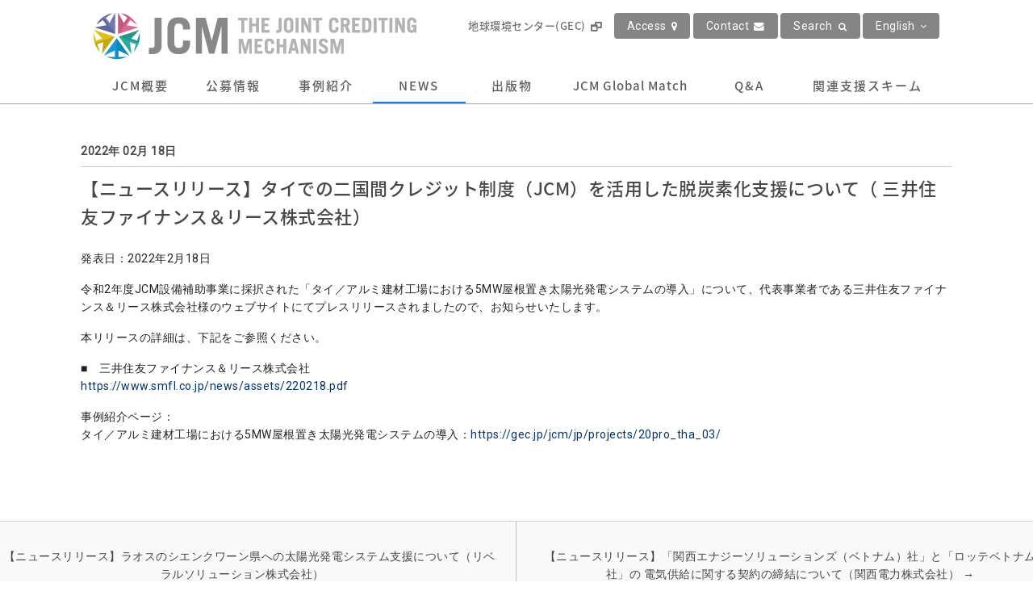

--- FILE ---
content_type: text/html; charset=UTF-8
request_url: https://gec.jp/jcm/jp/news/220218/
body_size: 10436
content:
<html lang="ja" dir="ltr" itemscope itemtype="https://schema.org/WebSite">
<head>
	<meta charset="utf-8">
	<title>【ニュースリリース】タイでの二国間クレジット制度（JCM）を活用した脱炭素化支援について（ 三井住友ファイナンス＆リース株式会社） | 二国間クレジット制度(Joint Crediting Mechanism (JCM))</title>
	
	<!-- Meta Content -->
    <meta content="【ニュースリリース】タイでの二国間クレジット制度（JCM）を活用した脱炭素化支援について（ 三井住友ファイナンス＆リース株式会社） | 二国間クレジット制度(Joint Crediting Mechanism (JCM))" name="title">
    <meta content="二国間クレジット制度(Joint Crediting Mechanism (JCM))は、日本として世界的な温室効果ガス排出削減・吸収に貢献するため、途上国の状況に対応した技術移転や対策実施の仕組みを構築するための制度です。" name="description">
    <meta content="" name="keywords">	
    <meta content="width=1228" name="viewport">
    <meta content="IE=11;IE=Edge" http-equiv="X-UA-Compatible">
    <link href="https://gec.jp/jcm/jp/news/220218/" rel="canonical">
    
    <!-- Microdata -->   
    <meta content="【ニュースリリース】タイでの二国間クレジット制度（JCM）を活用した脱炭素化支援について（ 三井住友ファイナンス＆リース株式会社） | 二国間クレジット制度(Joint Crediting Mechanism (JCM))" itemprop="name">
    <meta content="二国間クレジット制度(Joint Crediting Mechanism (JCM))は、日本として世界的な温室効果ガス排出削減・吸収に貢献するため、途上国の状況に対応した技術移転や対策実施の仕組みを構築するための制度です。"　itemprop="description">    
     
    <!--Facebook OGP-->
    <meta content="website" property="og:type">
    <meta content="【ニュースリリース】タイでの二国間クレジット制度（JCM）を活用した脱炭素化支援について（ 三井住友ファイナンス＆リース株式会社） | 二国間クレジット制度(Joint Crediting Mechanism (JCM))" property="og:title">
    <meta content="二国間クレジット制度(Joint Crediting Mechanism (JCM))は、日本として世界的な温室効果ガス排出削減・吸収に貢献するため、途上国の状況に対応した技術移転や対策実施の仕組みを構築するための制度です。" property="og:description">
    <meta content="https://gec.jp/jcm/jp/news/220218/" property="og:url">
    <meta content="https://gec.jp/jcm/jp/wp-content/themes/jcm/apple-touch-icon.png" property="og:image" >
    
  	<!--Stylesheet-->
    <link href="https://gec.jp/jcm/jp/wp-content/themes/jcm" rel="stylesheet">
    <link href="https://gec.jp/jcm/jp/wp-content/themes/jcm/css/font-awesome.min.css" rel="stylesheet">
    <link href="https://gec.jp/jcm/jp/wp-content/themes/jcm/css/slick.css" rel="stylesheet">
    <link href="https://gec.jp/jcm/jp/wp-content/themes/jcm/css/magnific-popup.css" rel="stylesheet">
    <link href="https://gec.jp/jcm/jp/wp-content/themes/jcm/css/common.css" rel="stylesheet">
    <link href="https://gec.jp/jcm/jp/wp-content/themes/jcm/css/style.css" rel="stylesheet">
    <link href="https://gec.jp/jcm/jp/wp-content/themes/jcm/css/page.css" rel="stylesheet">
    <link href="https://gec.jp/jcm/jp/wp-content/themes/jcm/css/search.css" rel="stylesheet">
    <link href="https://gec.jp/jcm/jp/wp-content/themes/jcm/css/form.css" rel="stylesheet">
    <link href="https://gec.jp/jcm/jp/wp-content/themes/jcm/css/label.css?ver1.0" rel="stylesheet">
    <link href="https://gec.jp/jcm/jp/wp-content/themes/jcm/css/additional.css?ver1.3" rel="stylesheet">

	<!--IEバグ対策-->
    <!--[if IE]><script src="https://cdnjs.cloudflare.com/ajax/libs/html5shiv/3.7.3/html5shiv.min.js"></script><![endif]-->
    <!--[if lt IE 9]><script src="https://cdnjs.cloudflare.com/ajax/libs/livingston-css3-mediaqueries-js/1.0.0/css3-mediaqueries.js"></script><![endif]-->
	<script src="https://code.jquery.com/jquery-3.6.0.js" integrity="sha256-H+K7U5CnXl1h5ywQfKtSj8PCmoN9aaq30gDh27Xc0jk=" crossorigin="anonymous"></script>
	
	<!---->
	
	<meta name='robots' content='max-image-preview:large' />
	<style>img:is([sizes="auto" i], [sizes^="auto," i]) { contain-intrinsic-size: 3000px 1500px }</style>
	<link rel='dns-prefetch' href='//www.google.com' />
<script type="text/javascript">
/* <![CDATA[ */
window._wpemojiSettings = {"baseUrl":"https:\/\/s.w.org\/images\/core\/emoji\/15.0.3\/72x72\/","ext":".png","svgUrl":"https:\/\/s.w.org\/images\/core\/emoji\/15.0.3\/svg\/","svgExt":".svg","source":{"concatemoji":"https:\/\/gec.jp\/jcm\/jp\/wp-includes\/js\/wp-emoji-release.min.js?ver=6.7.4"}};
/*! This file is auto-generated */
!function(i,n){var o,s,e;function c(e){try{var t={supportTests:e,timestamp:(new Date).valueOf()};sessionStorage.setItem(o,JSON.stringify(t))}catch(e){}}function p(e,t,n){e.clearRect(0,0,e.canvas.width,e.canvas.height),e.fillText(t,0,0);var t=new Uint32Array(e.getImageData(0,0,e.canvas.width,e.canvas.height).data),r=(e.clearRect(0,0,e.canvas.width,e.canvas.height),e.fillText(n,0,0),new Uint32Array(e.getImageData(0,0,e.canvas.width,e.canvas.height).data));return t.every(function(e,t){return e===r[t]})}function u(e,t,n){switch(t){case"flag":return n(e,"\ud83c\udff3\ufe0f\u200d\u26a7\ufe0f","\ud83c\udff3\ufe0f\u200b\u26a7\ufe0f")?!1:!n(e,"\ud83c\uddfa\ud83c\uddf3","\ud83c\uddfa\u200b\ud83c\uddf3")&&!n(e,"\ud83c\udff4\udb40\udc67\udb40\udc62\udb40\udc65\udb40\udc6e\udb40\udc67\udb40\udc7f","\ud83c\udff4\u200b\udb40\udc67\u200b\udb40\udc62\u200b\udb40\udc65\u200b\udb40\udc6e\u200b\udb40\udc67\u200b\udb40\udc7f");case"emoji":return!n(e,"\ud83d\udc26\u200d\u2b1b","\ud83d\udc26\u200b\u2b1b")}return!1}function f(e,t,n){var r="undefined"!=typeof WorkerGlobalScope&&self instanceof WorkerGlobalScope?new OffscreenCanvas(300,150):i.createElement("canvas"),a=r.getContext("2d",{willReadFrequently:!0}),o=(a.textBaseline="top",a.font="600 32px Arial",{});return e.forEach(function(e){o[e]=t(a,e,n)}),o}function t(e){var t=i.createElement("script");t.src=e,t.defer=!0,i.head.appendChild(t)}"undefined"!=typeof Promise&&(o="wpEmojiSettingsSupports",s=["flag","emoji"],n.supports={everything:!0,everythingExceptFlag:!0},e=new Promise(function(e){i.addEventListener("DOMContentLoaded",e,{once:!0})}),new Promise(function(t){var n=function(){try{var e=JSON.parse(sessionStorage.getItem(o));if("object"==typeof e&&"number"==typeof e.timestamp&&(new Date).valueOf()<e.timestamp+604800&&"object"==typeof e.supportTests)return e.supportTests}catch(e){}return null}();if(!n){if("undefined"!=typeof Worker&&"undefined"!=typeof OffscreenCanvas&&"undefined"!=typeof URL&&URL.createObjectURL&&"undefined"!=typeof Blob)try{var e="postMessage("+f.toString()+"("+[JSON.stringify(s),u.toString(),p.toString()].join(",")+"));",r=new Blob([e],{type:"text/javascript"}),a=new Worker(URL.createObjectURL(r),{name:"wpTestEmojiSupports"});return void(a.onmessage=function(e){c(n=e.data),a.terminate(),t(n)})}catch(e){}c(n=f(s,u,p))}t(n)}).then(function(e){for(var t in e)n.supports[t]=e[t],n.supports.everything=n.supports.everything&&n.supports[t],"flag"!==t&&(n.supports.everythingExceptFlag=n.supports.everythingExceptFlag&&n.supports[t]);n.supports.everythingExceptFlag=n.supports.everythingExceptFlag&&!n.supports.flag,n.DOMReady=!1,n.readyCallback=function(){n.DOMReady=!0}}).then(function(){return e}).then(function(){var e;n.supports.everything||(n.readyCallback(),(e=n.source||{}).concatemoji?t(e.concatemoji):e.wpemoji&&e.twemoji&&(t(e.twemoji),t(e.wpemoji)))}))}((window,document),window._wpemojiSettings);
/* ]]> */
</script>
<style id='wp-emoji-styles-inline-css' type='text/css'>

	img.wp-smiley, img.emoji {
		display: inline !important;
		border: none !important;
		box-shadow: none !important;
		height: 1em !important;
		width: 1em !important;
		margin: 0 0.07em !important;
		vertical-align: -0.1em !important;
		background: none !important;
		padding: 0 !important;
	}
</style>
<link rel='stylesheet' id='wp-block-library-css' href='https://gec.jp/jcm/jp/wp-includes/css/dist/block-library/style.min.css?ver=6.7.4' type='text/css' media='all' />
<style id='classic-theme-styles-inline-css' type='text/css'>
/*! This file is auto-generated */
.wp-block-button__link{color:#fff;background-color:#32373c;border-radius:9999px;box-shadow:none;text-decoration:none;padding:calc(.667em + 2px) calc(1.333em + 2px);font-size:1.125em}.wp-block-file__button{background:#32373c;color:#fff;text-decoration:none}
</style>
<style id='global-styles-inline-css' type='text/css'>
:root{--wp--preset--aspect-ratio--square: 1;--wp--preset--aspect-ratio--4-3: 4/3;--wp--preset--aspect-ratio--3-4: 3/4;--wp--preset--aspect-ratio--3-2: 3/2;--wp--preset--aspect-ratio--2-3: 2/3;--wp--preset--aspect-ratio--16-9: 16/9;--wp--preset--aspect-ratio--9-16: 9/16;--wp--preset--color--black: #000000;--wp--preset--color--cyan-bluish-gray: #abb8c3;--wp--preset--color--white: #ffffff;--wp--preset--color--pale-pink: #f78da7;--wp--preset--color--vivid-red: #cf2e2e;--wp--preset--color--luminous-vivid-orange: #ff6900;--wp--preset--color--luminous-vivid-amber: #fcb900;--wp--preset--color--light-green-cyan: #7bdcb5;--wp--preset--color--vivid-green-cyan: #00d084;--wp--preset--color--pale-cyan-blue: #8ed1fc;--wp--preset--color--vivid-cyan-blue: #0693e3;--wp--preset--color--vivid-purple: #9b51e0;--wp--preset--gradient--vivid-cyan-blue-to-vivid-purple: linear-gradient(135deg,rgba(6,147,227,1) 0%,rgb(155,81,224) 100%);--wp--preset--gradient--light-green-cyan-to-vivid-green-cyan: linear-gradient(135deg,rgb(122,220,180) 0%,rgb(0,208,130) 100%);--wp--preset--gradient--luminous-vivid-amber-to-luminous-vivid-orange: linear-gradient(135deg,rgba(252,185,0,1) 0%,rgba(255,105,0,1) 100%);--wp--preset--gradient--luminous-vivid-orange-to-vivid-red: linear-gradient(135deg,rgba(255,105,0,1) 0%,rgb(207,46,46) 100%);--wp--preset--gradient--very-light-gray-to-cyan-bluish-gray: linear-gradient(135deg,rgb(238,238,238) 0%,rgb(169,184,195) 100%);--wp--preset--gradient--cool-to-warm-spectrum: linear-gradient(135deg,rgb(74,234,220) 0%,rgb(151,120,209) 20%,rgb(207,42,186) 40%,rgb(238,44,130) 60%,rgb(251,105,98) 80%,rgb(254,248,76) 100%);--wp--preset--gradient--blush-light-purple: linear-gradient(135deg,rgb(255,206,236) 0%,rgb(152,150,240) 100%);--wp--preset--gradient--blush-bordeaux: linear-gradient(135deg,rgb(254,205,165) 0%,rgb(254,45,45) 50%,rgb(107,0,62) 100%);--wp--preset--gradient--luminous-dusk: linear-gradient(135deg,rgb(255,203,112) 0%,rgb(199,81,192) 50%,rgb(65,88,208) 100%);--wp--preset--gradient--pale-ocean: linear-gradient(135deg,rgb(255,245,203) 0%,rgb(182,227,212) 50%,rgb(51,167,181) 100%);--wp--preset--gradient--electric-grass: linear-gradient(135deg,rgb(202,248,128) 0%,rgb(113,206,126) 100%);--wp--preset--gradient--midnight: linear-gradient(135deg,rgb(2,3,129) 0%,rgb(40,116,252) 100%);--wp--preset--font-size--small: 13px;--wp--preset--font-size--medium: 20px;--wp--preset--font-size--large: 36px;--wp--preset--font-size--x-large: 42px;--wp--preset--spacing--20: 0.44rem;--wp--preset--spacing--30: 0.67rem;--wp--preset--spacing--40: 1rem;--wp--preset--spacing--50: 1.5rem;--wp--preset--spacing--60: 2.25rem;--wp--preset--spacing--70: 3.38rem;--wp--preset--spacing--80: 5.06rem;--wp--preset--shadow--natural: 6px 6px 9px rgba(0, 0, 0, 0.2);--wp--preset--shadow--deep: 12px 12px 50px rgba(0, 0, 0, 0.4);--wp--preset--shadow--sharp: 6px 6px 0px rgba(0, 0, 0, 0.2);--wp--preset--shadow--outlined: 6px 6px 0px -3px rgba(255, 255, 255, 1), 6px 6px rgba(0, 0, 0, 1);--wp--preset--shadow--crisp: 6px 6px 0px rgba(0, 0, 0, 1);}:where(.is-layout-flex){gap: 0.5em;}:where(.is-layout-grid){gap: 0.5em;}body .is-layout-flex{display: flex;}.is-layout-flex{flex-wrap: wrap;align-items: center;}.is-layout-flex > :is(*, div){margin: 0;}body .is-layout-grid{display: grid;}.is-layout-grid > :is(*, div){margin: 0;}:where(.wp-block-columns.is-layout-flex){gap: 2em;}:where(.wp-block-columns.is-layout-grid){gap: 2em;}:where(.wp-block-post-template.is-layout-flex){gap: 1.25em;}:where(.wp-block-post-template.is-layout-grid){gap: 1.25em;}.has-black-color{color: var(--wp--preset--color--black) !important;}.has-cyan-bluish-gray-color{color: var(--wp--preset--color--cyan-bluish-gray) !important;}.has-white-color{color: var(--wp--preset--color--white) !important;}.has-pale-pink-color{color: var(--wp--preset--color--pale-pink) !important;}.has-vivid-red-color{color: var(--wp--preset--color--vivid-red) !important;}.has-luminous-vivid-orange-color{color: var(--wp--preset--color--luminous-vivid-orange) !important;}.has-luminous-vivid-amber-color{color: var(--wp--preset--color--luminous-vivid-amber) !important;}.has-light-green-cyan-color{color: var(--wp--preset--color--light-green-cyan) !important;}.has-vivid-green-cyan-color{color: var(--wp--preset--color--vivid-green-cyan) !important;}.has-pale-cyan-blue-color{color: var(--wp--preset--color--pale-cyan-blue) !important;}.has-vivid-cyan-blue-color{color: var(--wp--preset--color--vivid-cyan-blue) !important;}.has-vivid-purple-color{color: var(--wp--preset--color--vivid-purple) !important;}.has-black-background-color{background-color: var(--wp--preset--color--black) !important;}.has-cyan-bluish-gray-background-color{background-color: var(--wp--preset--color--cyan-bluish-gray) !important;}.has-white-background-color{background-color: var(--wp--preset--color--white) !important;}.has-pale-pink-background-color{background-color: var(--wp--preset--color--pale-pink) !important;}.has-vivid-red-background-color{background-color: var(--wp--preset--color--vivid-red) !important;}.has-luminous-vivid-orange-background-color{background-color: var(--wp--preset--color--luminous-vivid-orange) !important;}.has-luminous-vivid-amber-background-color{background-color: var(--wp--preset--color--luminous-vivid-amber) !important;}.has-light-green-cyan-background-color{background-color: var(--wp--preset--color--light-green-cyan) !important;}.has-vivid-green-cyan-background-color{background-color: var(--wp--preset--color--vivid-green-cyan) !important;}.has-pale-cyan-blue-background-color{background-color: var(--wp--preset--color--pale-cyan-blue) !important;}.has-vivid-cyan-blue-background-color{background-color: var(--wp--preset--color--vivid-cyan-blue) !important;}.has-vivid-purple-background-color{background-color: var(--wp--preset--color--vivid-purple) !important;}.has-black-border-color{border-color: var(--wp--preset--color--black) !important;}.has-cyan-bluish-gray-border-color{border-color: var(--wp--preset--color--cyan-bluish-gray) !important;}.has-white-border-color{border-color: var(--wp--preset--color--white) !important;}.has-pale-pink-border-color{border-color: var(--wp--preset--color--pale-pink) !important;}.has-vivid-red-border-color{border-color: var(--wp--preset--color--vivid-red) !important;}.has-luminous-vivid-orange-border-color{border-color: var(--wp--preset--color--luminous-vivid-orange) !important;}.has-luminous-vivid-amber-border-color{border-color: var(--wp--preset--color--luminous-vivid-amber) !important;}.has-light-green-cyan-border-color{border-color: var(--wp--preset--color--light-green-cyan) !important;}.has-vivid-green-cyan-border-color{border-color: var(--wp--preset--color--vivid-green-cyan) !important;}.has-pale-cyan-blue-border-color{border-color: var(--wp--preset--color--pale-cyan-blue) !important;}.has-vivid-cyan-blue-border-color{border-color: var(--wp--preset--color--vivid-cyan-blue) !important;}.has-vivid-purple-border-color{border-color: var(--wp--preset--color--vivid-purple) !important;}.has-vivid-cyan-blue-to-vivid-purple-gradient-background{background: var(--wp--preset--gradient--vivid-cyan-blue-to-vivid-purple) !important;}.has-light-green-cyan-to-vivid-green-cyan-gradient-background{background: var(--wp--preset--gradient--light-green-cyan-to-vivid-green-cyan) !important;}.has-luminous-vivid-amber-to-luminous-vivid-orange-gradient-background{background: var(--wp--preset--gradient--luminous-vivid-amber-to-luminous-vivid-orange) !important;}.has-luminous-vivid-orange-to-vivid-red-gradient-background{background: var(--wp--preset--gradient--luminous-vivid-orange-to-vivid-red) !important;}.has-very-light-gray-to-cyan-bluish-gray-gradient-background{background: var(--wp--preset--gradient--very-light-gray-to-cyan-bluish-gray) !important;}.has-cool-to-warm-spectrum-gradient-background{background: var(--wp--preset--gradient--cool-to-warm-spectrum) !important;}.has-blush-light-purple-gradient-background{background: var(--wp--preset--gradient--blush-light-purple) !important;}.has-blush-bordeaux-gradient-background{background: var(--wp--preset--gradient--blush-bordeaux) !important;}.has-luminous-dusk-gradient-background{background: var(--wp--preset--gradient--luminous-dusk) !important;}.has-pale-ocean-gradient-background{background: var(--wp--preset--gradient--pale-ocean) !important;}.has-electric-grass-gradient-background{background: var(--wp--preset--gradient--electric-grass) !important;}.has-midnight-gradient-background{background: var(--wp--preset--gradient--midnight) !important;}.has-small-font-size{font-size: var(--wp--preset--font-size--small) !important;}.has-medium-font-size{font-size: var(--wp--preset--font-size--medium) !important;}.has-large-font-size{font-size: var(--wp--preset--font-size--large) !important;}.has-x-large-font-size{font-size: var(--wp--preset--font-size--x-large) !important;}
:where(.wp-block-post-template.is-layout-flex){gap: 1.25em;}:where(.wp-block-post-template.is-layout-grid){gap: 1.25em;}
:where(.wp-block-columns.is-layout-flex){gap: 2em;}:where(.wp-block-columns.is-layout-grid){gap: 2em;}
:root :where(.wp-block-pullquote){font-size: 1.5em;line-height: 1.6;}
</style>
<link rel='stylesheet' id='contact-form-7-css' href='https://gec.jp/jcm/jp/wp-content/plugins/contact-form-7/includes/css/styles.css?ver=6.0.1' type='text/css' media='all' />
<script type="text/javascript" id="wpgmza_data-js-extra">
/* <![CDATA[ */
var wpgmza_google_api_status = {"message":"Enqueued","code":"ENQUEUED"};
/* ]]> */
</script>
<script type="text/javascript" src="https://gec.jp/jcm/jp/wp-content/plugins/wp-google-maps/wpgmza_data.js?ver=6.7.4" id="wpgmza_data-js"></script>
<script type="text/javascript" src="https://gec.jp/jcm/jp/wp-includes/js/jquery/jquery.min.js?ver=3.7.1" id="jquery-core-js"></script>
<script type="text/javascript" src="https://gec.jp/jcm/jp/wp-includes/js/jquery/jquery-migrate.min.js?ver=3.4.1" id="jquery-migrate-js"></script>
<link rel="https://api.w.org/" href="https://gec.jp/jcm/jp/wp-json/" /><link rel="EditURI" type="application/rsd+xml" title="RSD" href="https://gec.jp/jcm/jp/xmlrpc.php?rsd" />
<meta name="generator" content="WordPress 6.7.4" />
<link rel="canonical" href="https://gec.jp/jcm/jp/news/220218/" />
<link rel='shortlink' href='https://gec.jp/jcm/jp/?p=13855' />
<link rel="alternate" title="oEmbed (JSON)" type="application/json+oembed" href="https://gec.jp/jcm/jp/wp-json/oembed/1.0/embed?url=https%3A%2F%2Fgec.jp%2Fjcm%2Fjp%2Fnews%2F220218%2F" />
<link rel="alternate" title="oEmbed (XML)" type="text/xml+oembed" href="https://gec.jp/jcm/jp/wp-json/oembed/1.0/embed?url=https%3A%2F%2Fgec.jp%2Fjcm%2Fjp%2Fnews%2F220218%2F&#038;format=xml" />
<style type="text/css">.grecaptcha-badge {
  z-index: 2000;
}</style></head>

<body id="top" class="news-template-default single single-news postid-13855" itemscope itemtype="https://schema.org/WebPage">

<div class="container_header">

<!-- BEGIN[GLOBAL HEADER] -->
<header id="global_header" class="global_header" role="banner" itemscope itemtype="https://schema.org/WPHeader">
	<div class="row_header clearfix">
		<h1 class="site_sescription"><a href="https://gec.jp/jcm/jp/"><img src="https://gec.jp/jcm/jp/wp-content/themes/jcm/images/common/logo_header.png" alt="The Joint Crediting Mechanism"></a></h1>
		<ul class="h_nav" style="width: 490px">
			<li><a class="btn_gec" href="http://gec.jp/jp/" target="_blank">地球環境センター(GEC)<i class="fa fa-window-restore" aria-hidden="true"></i></a></li>
			<li>
				<a id="btn_translate" class="btn_translate" href="/jcm/jp/contact">Access<i class="fa fa-map-marker" aria-hidden="true"></i></a>
			</li>
			<li>
				<a id="btn_translate" class="btn_translate" href="/jcm/jp/contact_form">Contact<i class="fa fa-envelope" aria-hidden="true"></i></a>

			</li>
			<li>
				<a id="btn_search" class="btn_search">Search<i class="fa fa-search" aria-hidden="true"></i></a>
			</li>
			<li>
														<a id="btn_translate" class="btn_translate" href="/jcm/">English<i class="fa fa-angle-down" aria-hidden="true"></i></a>
												</li>
		</ul>			
	</div>
    
    <!-- サイト内検索・オーバーレイ表示 -->
	<div id="search_header" class="search_header">
		<form id="searchform" class="searchform cleargix" role="search" method="get" action="https://gec.jp/jcm/jp/">
			<div><label class="screen-reader-text" for="s"></label>
				<input type="text" value="" name="s" id="s" placeholder="キーワードで検索">
				<input type="hidden" name="item" value="news">
				<input type="hidden" name="mode" value="simple">
				<input type="hidden" name="all" value="1">
				<input type="submit" id="searchsubmit" value="検索">
			</div>
		</form>	
	</div>
	
	<div id="overlay_modal" class="overlay_modal"></div>
</header>
<!-- END[GLOBAL HEADER] -->

<!-- BEGIN[GLOBAL NAV] -->
<nav id="global_nav" class="global_nav" role="navigation" itemscope itemtype="https://schema.org/SiteNavigationElement">
	<div class="row_global_nav">
		<ul class="clearfix">
			<!--<li><a href="/jcm/jp/about/">About Us</a></li>-->
			<li><a  href="/jcm/jp/about/">JCM概要</a></li>
			<li><a  href="/jcm/jp/kobo/">公募情報</a></li>
			<li><a  href="/jcm/jp/projects/">事例紹介</a></li>
			<li><a class="current" href="/jcm/jp/news/">NEWS</a></li>
			<li><a  href="/jcm/jp/publications/">出版物</a></li>
			<li><a  href="/jcm/jp/globalmatch/">JCM Global Match</a></li>
			<li><a  href="/jcm/jp/qa/">Q&amp;A</a></li>
			<li><a  href="/jcm/jp/schemes/">関連支援スキーム</a></li>
		</ul>
	</div>
</nav>
<!-- END[GLOBAL NAV] -->

</div>


<!-- BEGIN[MAIN CONTENT] -->
<main id="main_content" class="main_content" role="main" itemscope itemprop="mainContentOfPage">

<div class="breadcrumb">
	<div class="container">		
			</div><!--/inner -->
</div><!-- /breadcrumb -->

	<section>

			
		<!--++ 新着情報・公募情報の場合 ++-->
				
		<div class="wrap_post">
			<div class="container">		
				<div class="row_article">
					<time class="time_post" datetime="2016-12-14">2022年 02月 18日</time>
					<h2 class="ttl_post">【ニュースリリース】タイでの二国間クレジット制度（JCM）を活用した脱炭素化支援について（ 三井住友ファイナンス＆リース株式会社）</h2>	
					<div class="clearfix"><p>発表日：2022年2月18日</p>
<p>令和2年度JCM設備補助事業に採択された「タイ／アルミ建材工場における5MW屋根置き太陽光発電システムの導入」について、代表事業者である三井住友ファイナンス＆リース株式会社様のウェブサイトにてプレスリリースされましたので、お知らせいたします。</p>
<p>本リリースの詳細は、下記をご参照ください。</p>
<p>■　三井住友ファイナンス＆リース株式会社<br />
 <a href="https://www.smfl.co.jp/news/assets/220218.pdf">https://www.smfl.co.jp/news/assets/220218.pdf</a></p>
<p>事例紹介ページ：<br />
 タイ／アルミ建材工場における5MW屋根置き太陽光発電システムの導入：<a href="https://gec.jp/jcm/jp/projects/20pro_tha_03/">https://gec.jp/jcm/jp/projects/20pro_tha_03/</a></p>
</div>
				</div>						
			</div><!-- /.wrap_post -->
		</div><!-- /.container -->
						
		<div id="nav-below" class="navigation clearfix">
            <div class="nav-next"><a href="https://gec.jp/jcm/jp/news/220221/" rel="next">【ニュースリリース】「関西エナジーソリューションズ（ベトナム）社」と「ロッテベトナム社」の 電気供給に関する契約の締結について（関西電力株式会社） <span class="meta-nav">&rarr;</span></a></div>
            <div class="nav-previous"><a href="https://gec.jp/jcm/jp/news/220217/" rel="prev"><span class="meta-nav">&larr;</span> 【ニュースリリース】ラオスのシエンクワーン県への太陽光発電システム支援について（リベラルソリューション株式会社）</a></div>
        </div>
		
	</section>	


</main>
<!-- END[MAIN CONTENT] -->

<!-- BEGIN[GLOBAL FOOTER] -->
<footer id="global_footer" class="global_footer" role="contentinfo" itemscope itemtype="https://schema.org/WPFooter">
  <div class="container row_contentinfo clearfix">
    <div class="col_grid4">
      <aside class="col_adress">
        <h3>公益財団法人地球環境センター</h3>
        <dl>
          <dt>大阪本部</dt>
          <dd>〒538-0036 大阪市鶴見区緑地公園2番110号<br>
          総務課電話： 06-6915-4121</dd>
          <dt>東京事務所</dt>
          <dd>〒113-0033 東京都文京区本郷3-22-5<br>
            住友不動産本郷ビル7階<br>
          電話： 03-6801-8860</dd>
        </dl>
      </aside>
    </div>
    <div class="col_grid8">
      <aside class="col_link_nav">
        <h3>Sitemap</h3>
          <ul class="link_sitemap">
            <li><a href="/jcm/jp/">ホーム</a></li>
            <li><a href="/jcm/jp/about/">概要</a></li>
            <li><a href="/jcm/jp/projects/">事例紹介</a></li>
            <li><a href="/jcm/jp/publications/">出版物</a></li>
            <li><a href="/jcm/jp/kobo/">公募情報</a></li>
            <li><a href="/jcm/jp/qa/">Q&amp;A</a></li>
            <li><a href="/jcm/jp/contact/">お問い合わせ</a></li>
          </ul>
        </aside>
        <aside class="col_link_nav">
          <h3>Related Links</h3>
            <ul class="link_related">
              <li><a href="https://www.jcm.go.jp/" target="_blank"><img src="https://gec.jp/jcm/jp/wp-content/themes/jcm/images/common/bnr_related_link01.jpg" alt=""></a></li>
              <li><a href="https://www.jcmregistry.go.jp/" target="_blank"><img src="https://gec.jp/jcm/jp/wp-content/themes/jcm/images/common/bnr_related_link02.jpg" alt=""></a></li>
              <li><a href="https://gec.jp/jcm/agency/" target="_blank"><img src="https://gec.jp/jcm/jp/wp-content/themes/jcm/images/common/bnr_related_link03.png" alt="日本政府指定JCM実施機構 (JCMA)"></a></li>
              <li><a href="http://gec.jp/jp/" target="_blank"><img src="https://gec.jp/jcm/jp/wp-content/themes/jcm/images/common/bnr_related_link04.jpg" alt=""></a></li>
              <li><a href="https://jcm-gm.my.site.com/JCMGlobalMatch/s/?language=ja" target="_blank"><img src="https://gec.jp/jcm/jp/wp-content/themes/jcm/images/common/banner1.png" alt=""></a></li>
            </ul>
          </aside>
        </div>
      </div>
      <p class="copyright"><i class="fa fa-copyright" aria-hidden="true"></i> Copyright Global Environment Centre Foundation (GEC). All rights reserved.</p>
    </footer>
    <!-- END[GLOBAL FOOTER] -->

    <a id="btn_pagetop" class="btn_pagetop" href="#top"><i class="fa fa-angle-up" aria-hidden="true"></i></a>

    <!-- BEGIN[JAVASCRIPT] -->
        <script src="https://gec.jp/jcm/jp/wp-content/themes/jcm/js/jquery.magnific-popup.js"></script>
    <script src="https://gec.jp/jcm/jp/wp-content/themes/jcm/js/rem.min.js"></script>
    <script>

      jQuery(".clearForm").on("click", function(e) {
        jQuery('#search_form').find("textarea, :text, select").val("").end().find(":checked").prop("checked", false);
      });
  //Search Form Control
  jQuery(function($) {
    var windowH = window.innerHeight;
    $('#overlay_modal').css('height', windowH);
    //var windowW = window.innerWidth;
    //	var documentW = document.body.clientWidth;
    //	var barW = windowW - documentW;
    //	$('.modal').css('padding-right',barW);
    $("#btn_search").on("click", function() {
      $('body').toggleClass('modal');
      $(this).toggleClass('on');
    });
    $("#overlay_modal").on("click", function() {
      $('body').removeClass('modal');
      $('#btn_search').removeClass('on');
    });
  });
  //Pagetop Control
  jQuery(function($) {
    var $btn = $('#btn_pagetop');
    var isHidden = true;
    $btn.hide();
    $(window).scroll(function() {
      if ($(this).scrollTop() > 600) {
        if (isHidden) {
          $btn.stop(true, true).fadeIn();
          isHidden = false;
        }
      } else {
        if (!isHidden) {
          $btn.stop(true, true).fadeOut();
          isHidden = true;
        }
      }
    });
  });
  //Scroll Control
  jQuery(function($) {
    var headerHight = 128;
    $('a[href^=#]').click(function() {
      var href = $(this).attr("href");
      var target = $(href == "#" || href == "" ? 'html' : href);
      var position = target.offset().top - headerHight;
      $("html, body").animate({
        scrollTop: position
      }, 550, "swing");
      return false;
    });
  });

    //Gallery Control
  jQuery(function($) {
    $('.modal_pic').magnificPopup({
      type: 'image',
      mainClass: 'mfp-fade',
      removalDelay: 200,
      preloader: false
    });
  });

    jQuery(function($) {
      $('a[href^=#]').click(function() {
        var speed = 400;
        var href = $(this).attr("href");
        var target = $(href == "#" || href == "" ? 'html' : href);
      var headerHeight = 132; //固定ヘッダーの高さ
      var position = target.offset().top - headerHeight; //ターゲットの座標からヘッダの高さ分引く
      $('body,html').animate({
        scrollTop: position
      }, speed, 'swing');
      return false;
    });
    });
  
</script>
<!-- END[JAVASCRIPT] -->

<script type="text/javascript" src="https://gec.jp/jcm/jp/wp-includes/js/dist/hooks.min.js?ver=4d63a3d491d11ffd8ac6" id="wp-hooks-js"></script>
<script type="text/javascript" src="https://gec.jp/jcm/jp/wp-includes/js/dist/i18n.min.js?ver=5e580eb46a90c2b997e6" id="wp-i18n-js"></script>
<script type="text/javascript" id="wp-i18n-js-after">
/* <![CDATA[ */
wp.i18n.setLocaleData( { 'text direction\u0004ltr': [ 'ltr' ] } );
/* ]]> */
</script>
<script type="text/javascript" src="https://gec.jp/jcm/jp/wp-content/plugins/contact-form-7/includes/swv/js/index.js?ver=6.0.1" id="swv-js"></script>
<script type="text/javascript" id="contact-form-7-js-translations">
/* <![CDATA[ */
( function( domain, translations ) {
	var localeData = translations.locale_data[ domain ] || translations.locale_data.messages;
	localeData[""].domain = domain;
	wp.i18n.setLocaleData( localeData, domain );
} )( "contact-form-7", {"translation-revision-date":"2024-11-05 02:21:01+0000","generator":"GlotPress\/4.0.1","domain":"messages","locale_data":{"messages":{"":{"domain":"messages","plural-forms":"nplurals=1; plural=0;","lang":"ja_JP"},"This contact form is placed in the wrong place.":["\u3053\u306e\u30b3\u30f3\u30bf\u30af\u30c8\u30d5\u30a9\u30fc\u30e0\u306f\u9593\u9055\u3063\u305f\u4f4d\u7f6e\u306b\u7f6e\u304b\u308c\u3066\u3044\u307e\u3059\u3002"],"Error:":["\u30a8\u30e9\u30fc:"]}},"comment":{"reference":"includes\/js\/index.js"}} );
/* ]]> */
</script>
<script type="text/javascript" id="contact-form-7-js-before">
/* <![CDATA[ */
var wpcf7 = {
    "api": {
        "root": "https:\/\/gec.jp\/jcm\/jp\/wp-json\/",
        "namespace": "contact-form-7\/v1"
    }
};
/* ]]> */
</script>
<script type="text/javascript" src="https://gec.jp/jcm/jp/wp-content/plugins/contact-form-7/includes/js/index.js?ver=6.0.1" id="contact-form-7-js"></script>
<script type="text/javascript" id="google-invisible-recaptcha-js-before">
/* <![CDATA[ */
var renderInvisibleReCaptcha = function() {

    for (var i = 0; i < document.forms.length; ++i) {
        var form = document.forms[i];
        var holder = form.querySelector('.inv-recaptcha-holder');

        if (null === holder) continue;
		holder.innerHTML = '';

         (function(frm){
			var cf7SubmitElm = frm.querySelector('.wpcf7-submit');
            var holderId = grecaptcha.render(holder,{
                'sitekey': '6LeZB74UAAAAAHK6CLbBrpUDrkPMliDU9P097M-F', 'size': 'invisible', 'badge' : 'bottomright',
                'callback' : function (recaptchaToken) {
					if((null !== cf7SubmitElm) && (typeof jQuery != 'undefined')){jQuery(frm).submit();grecaptcha.reset(holderId);return;}
					 HTMLFormElement.prototype.submit.call(frm);
                },
                'expired-callback' : function(){grecaptcha.reset(holderId);}
            });

			if(null !== cf7SubmitElm && (typeof jQuery != 'undefined') ){
				jQuery(cf7SubmitElm).off('click').on('click', function(clickEvt){
					clickEvt.preventDefault();
					grecaptcha.execute(holderId);
				});
			}
			else
			{
				frm.onsubmit = function (evt){evt.preventDefault();grecaptcha.execute(holderId);};
			}


        })(form);
    }
};
/* ]]> */
</script>
<script type="text/javascript" async defer src="https://www.google.com/recaptcha/api.js?onload=renderInvisibleReCaptcha&amp;render=explicit" id="google-invisible-recaptcha-js"></script>
</body>

</html>


--- FILE ---
content_type: text/html; charset=UTF-8
request_url: https://gec.jp/jcm/jp/wp-content/themes/jcm
body_size: 136
content:
<br />
<b>Fatal error</b>:  Uncaught Error: Call to undefined function get_header() in /home/codiab55/gec.jp/public_html/jcm/jp/wp-content/themes/jcm/index.php:16
Stack trace:
#0 {main}
  thrown in <b>/home/codiab55/gec.jp/public_html/jcm/jp/wp-content/themes/jcm/index.php</b> on line <b>16</b><br />


--- FILE ---
content_type: text/css
request_url: https://gec.jp/jcm/jp/wp-content/themes/jcm/css/style.css
body_size: 7517
content:
@import url(https://fonts.googleapis.com/earlyaccess/notosansjapanese.css);@import url(https://fonts.googleapis.com/css?family=Open+Sans|Roboto);@import url(https://fonts.googleapis.com/icon?family=Material+Icons);html{font-size:10px}body{position:relative;z-index:0;width:100%;height:auto;padding:128px 0 0;overflow-x:auto;background:#FFF;color:rgba(0,0,0,0.87);font-size:1.4rem;font-family:"Roboto", "メイリオ", Meiryo, "ヒラギノ角ゴ Pro W3", "Hiragino Kaku Gothic Pro", "ＭＳ Ｐゴシック", "MS PGothic", sans-serif;font-weight:normal;line-height:1.6;letter-spacing:0.5px}body.mfp-zoom-out-cur{overflow-y:scroll}body.mfp-zoom-out-cur .global_header{overflow-y:scroll}body.mfp-zoom-out-cur .global_nav{overflow-y:scroll}@media all and (-ms-high-contrast: none){.mfp-zoom-out-cur{overflow-y:hidden !important}}@supports (-ms-ime-align: auto){.mfp-zoom-out-cur{overflow-y:hidden !important}}.main_content{position:relative;width:100%;height:auto;overflow-x:hidden;margin:0 auto;position:relative}.container{position:relative;width:100%;height:auto;max-width:1080px;min-width:960px;margin:0 auto;position:relative}.container_home{position:relative;width:100%;height:auto;max-width:1140px;min-width:960px;margin:0 auto;position:relative}.container_header{position:fixed;top:0;width:100%;height:124px;margin:auto;z-index:20}body.logged-in .container_header{top:32px !important}.col_grid2{float:left;width:16.6666%;height:auto;padding:0 16px}.col_grid3{float:left;width:25%;height:auto;padding:0 16px}.col_grid4{float:left;width:33.3333%;height:auto;padding:0 16px}.col_grid6{float:left;width:50%;height:auto;padding:0 16px}.col_grid8{float:left;width:66.6666%;height:auto;padding:0 16px}.col_grid9{float:left;width:74.9999%;height:auto;padding:0 16px}.col_main{float:left;width:74.9999%;height:auto}.col_side{float:right;width:25%;height:auto}a{color:#00326e;text-decoration:none}a:hover{text-decoration:underline}table{width:100%;max-width:100%;background:#fff;border-top:1px solid rgba(0,0,0,0.2);font-size:95%}table tr{-webkit-transition:.2s;-moz-transition:.2s;-ms-transition:.2s;-o-transition:.2s;transition:.2s;border-bottom:1px solid rgba(0,0,0,0.2);border-left:1px solid rgba(0,0,0,0.2)}table tr th{font-weight:bold;background:rgba(0,0,0,0.05)}table tr th,table tr td{min-width:120px;padding:12px 12px 10px;display:table-cell;border-right:1px solid rgba(0,0,0,0.2);text-align:left;vertical-align:middle;border-radius:2px}table thead{border-bottom:1px solid rgba(0,0,0,0.2)}table thead tr{border-bottom:1px solid rgba(0,0,0,0.2)}table thead tr:hover{background:none}.global_header{position:relative;width:100%;height:80px;background:rgba(255,255,255,0.9);z-index:20}.global_header .row_header{position:relative;width:100%;height:auto;max-width:1080px;min-width:960px;margin:0 auto;padding:16px 16px 8px}.global_header .row_header .site_sescription{float:left;width:500px;height:auto}.global_header .row_header .h_nav{float:right;width:420px;height:auto;padding:0;text-align:right}.global_header .row_header .h_nav li{display:inline-block}.global_header .row_header .h_nav li .btn_gec{display:block;width:auto;height:32px;margin:0 12px 0 0;color:rgba(0,0,0,0.56);font-size:1.3rem;font-family:'Noto Sans Japanese', "メイリオ", Meiryo, "ヒラギノ角ゴ Pro W3", "Hiragino Kaku Gothic Pro", "ＭＳ Ｐゴシック", "MS PGothic", sans-serif;font-weight:500;line-height:32px;z-index:1}.global_header .row_header .h_nav li .btn_gec:hover{color:#1871d7;text-decoration:none}.global_header .row_header .h_nav li .btn_search,.global_header .row_header .h_nav li .btn_translate{display:block;width:auto;height:32px;padding:0 16px;background:rgba(0,0,0,0.48);border-radius:4px;color:#fff;font-size:1.4rem;font-weight:500;line-height:32px;-webkit-transition:.2s;-moz-transition:.2s;-ms-transition:.2s;-o-transition:.2s;transition:.2s;cursor:pointer}.global_header .row_header .h_nav li .btn_search:hover,.global_header .row_header .h_nav li .btn_translate:hover{background:#1871d7;text-decoration:none}.global_header .row_header .h_nav li .btn_gec i,.global_header .row_header .h_nav li .btn_translate i,.global_header .row_header .h_nav li .btn_search i{padding:0 0 0 6px;font-size:90%}.global_header .row_header .h_nav li .btn_search i{padding:0 0 0 8px;font-size:80%}.global_header .row_header .h_nav li .btn_search.on{position:relative;background:#1871d7;text-decoration:none;z-index:3}.global_header .row_header .h_nav li .btn_search.on:after{content:'';position:absolute;bottom:-17px;right:50%;width:0;height:0;margin-right:-10px;border-style:solid;border-width:0 12px 16px 12px;border-color:transparent transparent rgba(240,240,240,0.7) transparent}.global_header .row_header .h_nav li .btn_search.on:hover{background:#1871d7}@media all and (-ms-high-contrast: none){*::-ms-backdrop,.btn_search{z-index:3}}@supports (-ms-ime-align: auto){.btn_search{z-index:3}}.search_header{position:absolute;top:66px;left:0;right:0;display:none;width:100%;height:auto;max-width:1228px;min-width:960px;margin:auto;padding:64px 0;background:rgba(240,240,240,0.7);border-radius:8px;z-index:3}.search_header .searchform{width:800px;height:auto;margin:auto;font-size:1.7rem}.search_header .searchform input[type="text"]{float:left;display:block;width:672px;height:56px;padding:0 24px;background:#fff;border:1px solid rgba(0,0,0,0.16);border-radius:4px;-webkit-transition:.2s;-moz-transition:.2s;-ms-transition:.2s;-o-transition:.2s;transition:.2s}.search_header .searchform input[type="text"]:focus{border-color:#217ee7}.search_header .searchform input[type="submit"]{float:right;display:block;width:120px;height:56px;background:#217ee7;border-radius:4px;color:#fff;cursor:pointer;-webkit-transition:.2s;-moz-transition:.2s;-ms-transition:.2s;-o-transition:.2s;transition:.2s}.search_header .searchform input[type="submit"]:hover{background:#1871d7}.overlay_modal{position:fixed;top:0;left:0;display:none;width:100%;height:auto;background:rgba(0,0,0,0.64);z-index:2;-webkit-transition:5s;-moz-transition:5s;-ms-transition:5s;-o-transition:5s;transition:5s}.modal .overlay_modal,.modal .search_header{display:block}.global_nav{position:relative;width:100%;height:48px;background:rgba(255,255,255,0.9);-webkit-box-shadow:0 1px 1px rgba(0,0,0,0.3);-moz-box-shadow:0 1px 1px rgba(0,0,0,0.3);-ms-box-shadow:0 1px 1px rgba(0,0,0,0.3);-o-box-shadow:0 1px 1px rgba(0,0,0,0.3);box-shadow:0 1px 1px rgba(0,0,0,0.3);z-index:10}.global_nav .row_global_nav{max-width:1080px;min-width:960px;margin:0 auto;padding:0 16px}.global_nav .row_global_nav ul{width:100%;height:auto}.global_nav .row_global_nav ul li{float:left;display:block;width:14.285%;height:auto}.global_nav .row_global_nav ul li a{position:relative;display:block;overflow:hidden;padding:0;color:rgba(0,0,0,0.64);font-size:1.5rem;font-family:'Noto Sans Japanese', "メイリオ", Meiryo, "ヒラギノ角ゴ Pro W3", "Hiragino Kaku Gothic Pro", "ＭＳ Ｐゴシック", "MS PGothic", sans-serif;font-weight:500;text-align:center;line-height:52px;letter-spacing:2px;-webkit-transition:.2s;-moz-transition:.2s;-ms-transition:.2s;-o-transition:.2s;transition:.2s}.global_nav .row_global_nav ul li a:after{content:'';position:absolute;bottom:4px;left:0;width:100%;height:2px;background:none;-webkit-transition:.2s;-moz-transition:.2s;-ms-transition:.2s;-o-transition:.2s;transition:.2s}.global_nav .row_global_nav ul li a:hover{color:#217ee7;text-decoration:none}.global_nav .row_global_nav ul li a:hover:after{background:#217ee7}.global_nav .row_global_nav ul li a.current:after{content:'';position:absolute;bottom:4px;left:0;width:100%;height:2px;background:#217ee7}.global_footer{position:relative;width:100%;height:auto;background:url(../images/common/bg_footer.png) repeat;color:rgba(255,255,255,0.87);font-size:1.3rem}.global_footer .row_contentinfo{padding:40px 0 24px}.global_footer .row_contentinfo .col_adress h3{padding:0 0 16px;font-size:1.8rem;font-family:'Noto Sans Japanese', "メイリオ", Meiryo, "ヒラギノ角ゴ Pro W3", "Hiragino Kaku Gothic Pro", "ＭＳ Ｐゴシック", "MS PGothic", sans-serif;font-weight:500}.global_footer .row_contentinfo .col_adress dt{font-weight:bold}.global_footer .row_contentinfo .col_adress dd{padding:0 0 16px;letter-spacing:0.5px}.global_footer .row_contentinfo .col_link_nav{padding:4px 0 28px}.global_footer .row_contentinfo .col_link_nav h3{padding:0 0 8px;font-size:1.6rem}.global_footer .row_contentinfo .col_link_nav .link_sitemap li{display:inline-block;padding:0 20px 8px 0}.global_footer .row_contentinfo .col_link_nav .link_sitemap li a{display:block;color:rgba(255,255,255,0.87);-webkit-transition:.2s;-moz-transition:.2s;-ms-transition:.2s;-o-transition:.2s;transition:.2s}.global_footer .row_contentinfo .col_link_nav .link_sitemap li a:before{content:'\f1db';padding:0 4px 0 0;font-family:'FontAwesome'}.global_footer .row_contentinfo .col_link_nav .link_sitemap li a:hover{color:rgba(255,255,255,0.56);text-decoration:none}.global_footer .row_contentinfo .col_link_nav .link_related li{display:inline-block;padding:0 8px 6px 0}.global_footer .row_contentinfo .col_link_nav .link_related li a img{display:block;-webkit-opacity:.95;-moz-opacity:.95;-ms-opacity:.95;-o-opacity:.95;opacity:.95;-webkit-transition:.2s;-moz-transition:.2s;-ms-transition:.2s;-o-transition:.2s;transition:.2s}.global_footer .row_contentinfo .col_link_nav .link_related li a:hover img{-webkit-opacity:.7;-moz-opacity:.7;-ms-opacity:.7;-o-opacity:.7;opacity:.7}.global_footer .copyright{display:block;width:100%;height:48px;background:rgba(0,0,0,0.2);text-align:center;line-height:48px}.btn_pagetop{position:fixed;bottom:32px;right:24px;display:none;width:40px;height:40px;background:#ccc;border-radius:4px;text-align:center;-webkit-transition:.2s;-moz-transition:.2s;-ms-transition:.2s;-o-transition:.2s;transition:.2s}.btn_pagetop i{color:rgba(0,0,0,0.87);font-size:2.4rem;line-height:40px}.btn_pagetop:hover{background:#aaa}.row_search{padding:0 0 80px}.row_search .row_search_form{padding:12px 40px;background:#f2f7ff;border:solid 1px rgba(0,0,0,0.16);border-radius:4px}.row_search .row_search_form .col_search_form{display:table;width:100%;height:auto;padding:16px 0 8px;border-bottom:1px solid rgba(0,0,0,0.12)}.row_search .row_search_form .col_search_form dt{display:table-cell;width:160px;height:auto;vertical-align:middle;line-height:30px}.row_search .row_search_form .col_search_form dd{display:table-cell;width:auto;height:auto;vertical-align:middle;line-height:30px}.row_search .row_search_form .col_search_form dd input[type="text"]{-webkit-appearance:none;-moz-appearance:none;appearance:none;width:90%;height:40px;margin:0 0 8px 0;padding:0 12px;background:#fff;border:1px solid rgba(0,0,0,0.24);border-radius:2px;font-size:1.4rem;line-height:38px}.row_search .row_search_form .col_search_form dd input[type="text"]:focus{background:#fff;border:1px solid rgba(21,101,192,0.8)}.row_search .row_search_form .col_search_form dd input[type="radio"]{-webkit-appearance:none;-moz-appearance:none;appearance:none;display:none}.row_search .row_search_form .col_search_form dd input[type="radio"]+label{display:inline-block;margin:0 4px 8px 0;padding:0 32px;border:1px solid rgba(0,0,0,0.24);border-radius:2px;cursor:pointer;-webkit-transition:.2s;-moz-transition:.2s;-ms-transition:.2s;-o-transition:.2s;transition:.2s}.row_search .row_search_form .col_search_form dd input[type="radio"]+label:hover{border:1px solid rgba(21,101,192,0.72)}.row_search .row_search_form .col_search_form dd input[type="radio"]:checked+label{background:#BFD5ED;border:1px solid rgba(21,101,192,0.72)}.row_search .row_search_form .col_search_form dd input[type="checkbox"]{-webkit-appearance:none;-moz-appearance:none;appearance:none;display:none}.row_search .row_search_form .col_search_form dd input[type="checkbox"]+label{display:inline-block;margin:0 4px 8px 0;padding:0 12px;border:1px solid rgba(0,0,0,0.24);border-radius:2px;font-size:1.4rem;cursor:pointer;-webkit-transition:.2s;-moz-transition:.2s;-ms-transition:.2s;-o-transition:.2s;transition:.2s}.row_search .row_search_form .col_search_form dd input[type="checkbox"]+label:hover{border:1px solid rgba(21,101,192,0.72)}.row_search .row_search_form .col_search_form dd input[type="checkbox"]:checked+label{background:#BFD5ED;border:1px solid rgba(21,101,192,0.72)}.row_search .row_search_form .col_submit{padding:24px 0 16px;font-size:1.5rem;font-family:'Noto Sans Japanese', "メイリオ", Meiryo, "ヒラギノ角ゴ Pro W3", "Hiragino Kaku Gothic Pro", "ＭＳ Ｐゴシック", "MS PGothic", sans-serif;font-weight:500;text-align:center}.row_search .row_search_form .col_submit input[type="submit"]{width:280px;height:44px;margin:0 8px;background:#1565c0;border:1px solid #1565c0;border-radius:4px;color:#fff;text-align:center;line-height:42px;cursor:pointer}.row_search .row_search_form .col_submit input[type="submit"]:hover{-webkit-box-shadow:0px 1px 3px rgba(0,0,0,0.8);-moz-box-shadow:0px 1px 3px rgba(0,0,0,0.8);-ms-box-shadow:0px 1px 3px rgba(0,0,0,0.8);-o-box-shadow:0px 1px 3px rgba(0,0,0,0.8);box-shadow:0px 1px 3px rgba(0,0,0,0.8)}.row_search .row_search_form .col_submit input[type="reset"]{width:280px;height:44px;margin:0 8px;background:#fff;border:1px solid #1565c0;border-radius:4px;color:#1565c0;text-align:center;line-height:42px;cursor:pointer}.row_search .row_search_form .col_submit input[type="reset"]:hover{-webkit-box-shadow:0px 1px 3px rgba(0,0,0,0.5);-moz-box-shadow:0px 1px 3px rgba(0,0,0,0.5);-ms-box-shadow:0px 1px 3px rgba(0,0,0,0.5);-o-box-shadow:0px 1px 3px rgba(0,0,0,0.5);box-shadow:0px 1px 3px rgba(0,0,0,0.5)}.row_result{position:relative;padding:0 0 32px}.row_result .row_search_display{position:absolute;top:0;right:0}.row_result .row_search_display select{position:relative;display:inline-block;width:104px;height:36px;padding:0 8px;background:url(../images/icon/icon_selecet.gif) no-repeat;background-position:right center;border:1px solid rgba(0,0,0,0.24);border-radius:2px;line-height:34px;-webkit-appearance:none;-moz-appearance:none;appearance:none}.row_result .row_search_display select:focus{border:1px solid rgba(0,0,0,0.4)}.row_result .btn_search_top{position:absolute;top:0;right:0;display:inline-block;width:auto;height:32px;border:1px solid #1565c0;border-radius:4px;padding:0 16px;color:#1565c0;font-size:1.3rem;line-height:32px;-webkit-transition:.2s;-moz-transition:.2s;-ms-transition:.2s;-o-transition:.2s;transition:.2s}.row_result .btn_search_top:hover{background:#1565c0;color:#fff;text-decoration:none}p.not_found{padding:0 0 64px;font-size:1.6rem}.label_result{position:relative}.label_result span{position:absolute;top:-400px}.list_search_all{padding:0 0 32px}.list_search_all li{margin:0 0 16px;padding:8px 0 20px;border-bottom:1px dotted #ccc;font-size:1.6rem;line-height:1.5}.list_search_all li time{display:block;color:#666}.ttl_home{position:relative;width:100%;height:auto;margin:0 0 40px;padding:0 0 8px;color:#1565c0;font-size:2.6rem;text-align:center;line-height:1.5}.ttl_home:before{content:'';position:absolute;bottom:0;right:0;left:0;display:block;margin:auto;width:80px;height:1px;background:#1871d7}.ttl_home:after{content:'';position:absolute;bottom:-3px;right:0;left:0;display:block;margin:auto;width:6px;height:6px;background:#1871d7;-webkit-transform:rotate(45deg);-moz-transform:rotate(45deg);-ms-transform:rotate(45deg);-o-transform:rotate(45deg);transform:rotate(45deg)}.slider_main{position:relative;width:100%;height:auto;overflow-x:hidden;z-index:5}.slider_main:before,.slider_main:after{content:'';position:absolute;display:block;width:666px;height:480px;background:rgba(255,255,255,0.7);z-index:2}.slider_main:before{top:0;left:50%;margin-left:-1280px}.slider_main:after{top:0;right:50%;margin-right:-1280px}.slider_main .lead_slider{position:relative;float:left;display:block;width:1228px;height:480px;background-position:center;background-size:cover;background-repeat:no-repeat;z-index:1}.slider_main .lead_slider section{position:absolute;top:0;right:0;width:360px;height:480px;padding:72px 28px 0 32px;color:#fff;-webkit-opacity:0;-moz-opacity:0;-ms-opacity:0;-o-opacity:0;opacity:0;-webkit-transition:1s;-moz-transition:1s;-ms-transition:1s;-o-transition:1s;transition:1s}.slider_main .lead_slider section h2{padding:0 0 16px;font-size:2.4rem;font-family:'Noto Sans Japanese', "メイリオ", Meiryo, "ヒラギノ角ゴ Pro W3", "Hiragino Kaku Gothic Pro", "ＭＳ Ｐゴシック", "MS PGothic", sans-serif;font-weight:500;line-height:1.4}.slider_main .lead_slider section p{padding:0 0 20px;font-size:1.4rem;font-family:'Noto Sans Japanese', "メイリオ", Meiryo, "ヒラギノ角ゴ Pro W3", "Hiragino Kaku Gothic Pro", "ＭＳ Ｐゴシック", "MS PGothic", sans-serif;font-weight:400;line-height:1.7}.slider_main .lead_slider section a{position:relative;display:block;width:100%;height:48px;border:1px solid #fff;border-radius:4px;color:#fff;font-size:1.5rem;font-family:'Noto Sans Japanese', "メイリオ", Meiryo, "ヒラギノ角ゴ Pro W3", "Hiragino Kaku Gothic Pro", "ＭＳ Ｐゴシック", "MS PGothic", sans-serif;font-weight:400;text-align:center;line-height:46px;-webkit-transition:.2s;-moz-transition:.2s;-ms-transition:.2s;-o-transition:.2s;transition:.2s}.slider_main .lead_slider section a i{padding-left:12px;font-size:1.8rem}.slider_main .lead_slider section a:hover{background:rgba(255,255,255,0.1);text-decoration:none}.slider_main .lead_slider.slick-center section{display:block !important;-webkit-opacity:1;-moz-opacity:1;-ms-opacity:1;-o-opacity:1;opacity:1}.slider_main .slick-arrow{position:absolute;display:block;width:32px;height:64px;margin-top:-32px;background:rgba(0,0,0,0.42);border-radius:4px;color:rgba(255,255,255,0.82);font-size:2.4rem;z-index:3;cursor:pointer;-webkit-transition:.2s;-moz-transition:.2s;-ms-transition:.2s;-o-transition:.2s;transition:.2s}.slider_main .slick-arrow:hover{background:rgba(0,0,0,0.56)}.slider_main .slick-arrow.slick-next{top:50%;right:50%;margin-right:-672px}.slider_main .slick-arrow.slick-prev{top:50%;left:50%;margin-left:-672px}.slider_main .slick-dots{position:absolute;bottom:16px;left:0;width:100%;height:auto;text-align:center;z-index:3}.slider_main .slick-dots li{display:inline-block;overflow:hidden;width:16px;height:16px;margin:0 8px;background:#fff;border-radius:50%;text-indent:-9999px;-webkit-box-shadow:1px 1px 0 rgba(0,0,0,0.5);-moz-box-shadow:1px 1px 0 rgba(0,0,0,0.5);-ms-box-shadow:1px 1px 0 rgba(0,0,0,0.5);-o-box-shadow:1px 1px 0 rgba(0,0,0,0.5);box-shadow:1px 1px 0 rgba(0,0,0,0.5);-webkit-transition:.2s;-moz-transition:.2s;-ms-transition:.2s;-o-transition:.2s;transition:.2s;cursor:pointer}.slider_main .slick-dots li:hover{background:#388be9}.slider_main .slick-dots li.slick-active{background:#1871d7}@media screen and (max-width: 1227px){.slider_main:before,.slider_main:after{height:440px !important}.slider_main:before{margin-left:-1146px}.slider_main:after{margin-right:-1146px}.slider_main .lead_slider{width:960px !important;height:440px !important}.slider_main .lead_slider section{width:320px !important;height:440px !important;padding:40px 20px 0 24px}.slider_main .lead_slider section h2{font-size:2.0rem !important}.slider_main .lead_slider section p{font-size:1.3rem !important}.slider_main .lead_slider section a{height:40px !important;font-size:1.3rem !important;line-height:38px !important}.slider_main .slick-next{margin-right:-540px !important}.slider_main .slick-prev{margin-left:-540px !important}}.row_about_jcm{padding:80px 0}.row_about_jcm .list_about_jcm{position:relative}.row_about_jcm .list_about_jcm figure{position:relative;overflow:inherit;-webkit-transition:.3s;-moz-transition:.3s;-ms-transition:.3s;-o-transition:.3s;transition:.3s}.row_about_jcm .list_about_jcm figure img{display:block;width:100%;height:auto}.row_about_jcm .list_about_jcm figure:before,.row_about_jcm .list_about_jcm figure:after{content:'';position:absolute;width:48px;height:1px;background:rgba(255,255,255,0.72);-webkit-transition:.2s;-moz-transition:.2s;-ms-transition:.2s;-o-transition:.2s;transition:.2s}.row_about_jcm .list_about_jcm figure:before{top:12px;left:4px}.row_about_jcm .list_about_jcm figure:after{bottom:12px;right:4px}.row_about_jcm .list_about_jcm figure span:before,.row_about_jcm .list_about_jcm figure span:after{content:'';position:absolute;width:1px;height:32px;background:rgba(255,255,255,0.72);-webkit-transition:.2s;-moz-transition:.2s;-ms-transition:.2s;-o-transition:.2s;transition:.2s}.row_about_jcm .list_about_jcm figure span:before{top:4px;left:12px}.row_about_jcm .list_about_jcm figure span:after{bottom:4px;right:12px}.row_about_jcm .list_about_jcm dt{padding:16px 0 4px;color:#00326e;font-size:1.7rem;-webkit-transition:.3s;-moz-transition:.3s;-ms-transition:.3s;-o-transition:.3s;transition:.3s}.row_about_jcm .list_about_jcm dd{color:rgba(0,0,0,0.87);font-size:1.4rem;-webkit-transition:.3s;-moz-transition:.3s;-ms-transition:.3s;-o-transition:.3s;transition:.3s}.row_about_jcm .list_about_jcm:hover{text-decoration:none}.row_about_jcm .list_about_jcm:hover figure:before{width:100%;left:0 !important}.row_about_jcm .list_about_jcm:hover figure:after{width:100%;right:0 !important}.row_about_jcm .list_about_jcm:hover figure span:before{height:100%;top:0 !important}.row_about_jcm .list_about_jcm:hover figure span:after{height:100%;bottom:0 !important}.row_about_jcm .list_about_jcm:hover dt,.row_about_jcm .list_about_jcm:hover dd{color:#1565c0}.row_news_releases{position:relative;padding:0 0 80px}.row_news_releases .col_newslist{position:relative;padding:0 0 40px}.row_news_releases .col_newslist h3.ttl_newslist{width:100%;height:auto;padding:0 0 8px;border-bottom:1px solid rgba(0,0,0,0.24);color:#1565c0;font-size:1.8rem;font-family:'Noto Sans Japanese', "メイリオ", Meiryo, "ヒラギノ角ゴ Pro W3", "Hiragino Kaku Gothic Pro", "ＭＳ Ｐゴシック", "MS PGothic", sans-serif;font-weight:500}.row_news_releases .col_newslist h3.ttl_newslist span{position:relative;display:inline-block}.row_news_releases .col_newslist h3.ttl_newslist span:after{content:'';position:absolute;bottom:-9px;display:block;width:100%;height:1px;background:#1565c0}.row_news_releases .col_newslist li{border-bottom:1px solid rgba(0,0,0,0.24);line-height:1.5}.row_news_releases .col_newslist li a{display:block;padding:22px 0 18px}.row_news_releases .col_newslist li a time{float:left;display:block;width:18%;height:auto;color:rgba(0,0,0,0.72);font-weight:500;padding:0 4px}.row_news_releases .col_newslist li a p{float:left;display:block;width:82%;height:auto}.row_news_releases .col_newslist li a:hover p{text-decoration:underline}.row_news_releases .col_newslist .btn_newslist{position:absolute;top:4px;right:0;display:block;width:120px;height:24px;border:1px solid #1565c0;border-radius:4px;color:#1565c0;font-size:1.3rem;text-align:center;line-height:22px;-webkit-transition:.2s;-moz-transition:.2s;-ms-transition:.2s;-o-transition:.2s;transition:.2s}.row_news_releases .col_newslist .btn_newslist:hover{background:#1565c0;color:#fff;text-decoration:none}.row_news_releases .col_newslist .btn_newslist i{margin-left:8px}.row_news_releases .col_twitter{padding:16px 0 4px;margin:0 0 0 16px;border:1px solid rgba(0,0,0,0.24);border-radius:8px}.row_gallery{position:relative;padding:0 0 80px}.row_gallery .list_gallery{position:relative;display:block;overflow:hidden;width:100%;height:auto;margin:0 0 32px;color:#fff;-webkit-transition:.4s;-moz-transition:.4s;-ms-transition:.4s;-o-transition:.4s;transition:.4s}.row_gallery .list_gallery figure img{display:block;width:100%;height:auto;-webkit-transition:.4s;-moz-transition:.4s;-ms-transition:.4s;-o-transition:.4s;transition:.4s}.row_gallery .list_gallery dl dt{position:absolute;bottom:0;left:0;display:block;width:100%;height:auto;padding:14px 24px 12px;background:rgba(0,0,0,0.5);font-size:1.4rem;line-height:1.5;-webkit-transition:.5s;-moz-transition:.5s;-ms-transition:.5s;-o-transition:.5s;transition:.5s}.row_gallery .list_gallery dl dd{position:absolute;bottom:-100%;left:0;display:block;width:100%;height:100%;padding:24px;background:rgba(0,0,0,0.5);font-size:1.4rem;-webkit-transition:.5s;-moz-transition:.5s;-ms-transition:.5s;-o-transition:.5s;transition:.5s}.row_gallery .list_gallery:hover figure img{-webkit-filter:grayscale(100%);-moz-filter:grayscale(100%);-ms-filter:grayscale(100%);-o-filter:grayscale(100%);filter:grayscale(100%)}.row_gallery .list_gallery:hover dt{bottom:100%}.row_gallery .list_gallery:hover dd{bottom:0}.row_gallery .list_gallery .icon_mv{position:absolute;top:0;bottom:0;left:0;right:0;display:block;width:48px;height:48px;margin:auto;background:rgba(0,0,0,0.4);border:2px solid rgba(255,255,255,0.84);border-radius:50%;color:rgba(255,255,255,0.84);text-align:center;line-height:44px}.row_gallery .list_gallery .icon_mv i{padding-left:4px;font-size:1.8rem;line-height:44px}.breadcrumb{background:#f2f2f2;padding:24px 0 0;color:rgba(0,0,0,0.64);font-size:1.2rem;display:none}.breadcrumb a{color:#003e88;-webkit-opacity:.9;-moz-opacity:.9;-ms-opacity:.9;-o-opacity:.9;opacity:.9}.ttl_page{position:relative;width:100%;height:auto;padding:32px 0 0}.ttl_page h2{position:relative;width:100%;height:auto;max-width:1080px;min-width:960px;margin:auto;padding:16px 0 12px;border-bottom:1px solid #1565c0;color:#1565c0;font-family:'Noto Sans Japanese', "メイリオ", Meiryo, "ヒラギノ角ゴ Pro W3", "Hiragino Kaku Gothic Pro", "ＭＳ Ｐゴシック", "MS PGothic", sans-serif;font-weight:500;font-size:2.2rem;text-align:left;line-height:1.5;letter-spacing:2px}.wrap_post{padding:32px 0 48px}.tbl_projects_list{width:100%;height:auto}.tbl_projects_list.result_search th:hover{cursor:pointer;-webkit-opacity:.7;-moz-opacity:.7;-ms-opacity:.7;-o-opacity:.7;opacity:.7}.tbl_projects_list.result_search th i{font-size:1.6rem}.tbl_projects_list.result_search th.reversal i{-webkit-transform:rotate(180deg);-moz-transform:rotate(180deg);-ms-transform:rotate(180deg);-o-transform:rotate(180deg);transform:rotate(180deg)}.tbl_projects_list thead th{min-width:inherit !important;padding:12px 0 10px 8px;color:rgba(0,0,0,0.72);font-weight:bold;font-size:1.35rem}.tbl_projects_list thead th.col_ttl{width:36%}.tbl_projects_list thead th.col_country{width:12%}.tbl_projects_list thead th.col_type{width:8.5%}.tbl_projects_list thead th.col_year{width:8.5%}.tbl_projects_list thead th.col_entity{width:22%}.tbl_projects_list thead th.col_sector{width:15%}.tbl_projects_list tbody tr{border-bottom:1px solid rgba(0,0,0,0.16)}.tbl_projects_list tbody tr:first-child{font-weight:normal !important}.tbl_projects_list tbody td{min-width:inherit !important;padding:12px 8px 10px 8px !important;display:table-cell;text-align:left;vertical-align:middle;font-size:1.3rem;letter-spacing:0}.tbl_projects_list tbody td:last-child{padding:20px 4px 16px 8px !important}.tbl_projects_list tbody td.col_ttl{font-size:1.4rem;letter-spacing:1px}.tbl_projects_list tbody td.col_ttl a{display:block;color:#1565c0}.tbl_projects_list tbody td.col_country,.tbl_projects_list tbody td.col_type,.tbl_projects_list tbody td.col_year,.tbl_projects_list tbody td.col_entity,.tbl_projects_list tbody td.col_sector{font-size:1.35rem}.tbl_projects_list tbody td.col_country a,.tbl_projects_list tbody td.col_type a,.tbl_projects_list tbody td.col_year a,.tbl_projects_list tbody td.col_entity a,.tbl_projects_list tbody td.col_sector a{display:block;color:rgba(0,0,0,0.87)}.tbl_projects_list tbody td.col_country a:hover,.tbl_projects_list tbody td.col_type a:hover,.tbl_projects_list tbody td.col_year a:hover,.tbl_projects_list tbody td.col_entity a:hover,.tbl_projects_list tbody td.col_sector a:hover{text-decoration:none}.pager{text-align:center;padding:56px 0 0}.pager .current{background:#1565c0;color:#fff}.pager span,.pager a{display:inline-block;margin:0 8px;padding:4px 8px;border-radius:2px;text-align:center;text-decoration:none;color:#1565c0;-webkit-transition:.2s;-moz-transition:.2s;-ms-transition:.2s;-o-transition:.2s;transition:.2s}.pager span:hover,.pager a:hover{background:#1565c0;color:#fff;text-decoration:none}.row_tax{width:100%;height:28px;margin:0 0 12px;line-height:28px}.row_tax .label_type a{display:inline-block;margin:0 2px 0 0;padding:0 8px;background:rgba(21,101,192,0.9);border-radius:2px;color:#fff}.row_tax .label_type a:hover{text-decoration:none}.row_tax .label_sector{padding:0 0 0 8px;color:rgba(0,0,0,0.72)}.row_tax .label_sector a{display:inline-block;color:rgba(0,0,0,0.72)}.row_tax .label_sector a:before{content:',';padding:0 4px}.row_tax .label_sector a:first-child:before{display:none;padding:0}.row_tax .label_sector a:hover{text-decoration:none;-webkit-opacity:.7;-moz-opacity:.7;-ms-opacity:.7;-o-opacity:.7;opacity:.7}.row_tax .label_country,.row_tax .label_year{color:rgba(0,0,0,0.72);font-size:1.4rem}.row_tax .label_country a,.row_tax .label_year a{display:inline-block;color:rgba(0,0,0,0.72)}.row_tax .label_country a:before,.row_tax .label_year a:before{content:',';padding:0 4px}.row_tax .label_country a:first-child:before,.row_tax .label_year a:first-child:before{display:none;padding:0}.row_tax .label_country a:hover,.row_tax .label_year a:hover{text-decoration:none;-webkit-opacity:.7;-moz-opacity:.7;-ms-opacity:.7;-o-opacity:.7;opacity:.7}.row_tax .label_country,.row_tax .label_year{float:right}.row_entity{margin:0 0 24px}.row_entity .col_entity{float:left;width:70%;height:auto}.row_entity .col_entity .main_entity{padding:0 0 8px}.row_entity .col_entity .main_entity dt{padding:0 0 16px}.row_entity .col_entity .main_entity dt span{display:inline-block;width:auto;height:24px;padding:0 12px;background:rgba(21,101,192,0.92);color:rgba(255,255,255,0.92);font-size:1.3rem;line-height:24px}.row_entity .col_entity .main_entity dt a{float:right;display:inline-block;width:auto;height:24px;padding:0 8px;margin:0 0 0 4px;background:rgba(21,101,192,0.16);color:rgba(0,0,0,0.64);font-size:1.2rem;line-height:24px}.row_entity .col_entity .main_entity dt a:hover{text-decoration:none}.row_entity .col_entity .main_entity dd{color:rgba(0,0,0,0.68);font-size:2.0rem;font-family:'Noto Sans Japanese', "メイリオ", Meiryo, "ヒラギノ角ゴ Pro W3", "Hiragino Kaku Gothic Pro", "ＭＳ Ｐゴシック", "MS PGothic", sans-serif;font-weight:500;line-height:1.5}.row_entity .col_entity .joint_entity{padding:0 0 8px;color:rgba(0,0,0,0.56);font-family:'Noto Sans Japanese', "メイリオ", Meiryo, "ヒラギノ角ゴ Pro W3", "Hiragino Kaku Gothic Pro", "ＭＳ Ｐゴシック", "MS PGothic", sans-serif;font-weight:500}.row_entity .col_meta{float:right;width:27%;padding:8px;background:rgba(21,101,192,0.1);font-size:1.3rem;color:rgba(0,0,0,0.72);line-height:1.4}.row_entity .col_meta dl{margin:4px}.row_entity .col_meta dl dt{display:inline-block;width:38%;height:auto;padding:4px 0 2px;vertical-align:top}.row_entity .col_meta dl dd{display:inline-block;width:60%;height:auto}.row_entity .col_meta a{display:inline-block;width:100%;height:auto;padding:4px 0 2px 8px;background:rgba(21,101,192,0.2)}.row_entity .col_meta a:hover{text-decoration:none}.row_article{position:relative;padding:0 0 32px}.row_article .col_article{float:left;width:50%;height:auto;padding:0 24px 0 0}.row_article .col_article:nth-child(even){padding:0 0 0 24px}.row_article p{padding-bottom:16px}.row_article p.caption{padding:12px 0 0;font-size:1.3rem}.row_article img{max-width:100%;height:auto}.row_article strong{font-weight:bold}.row_article sub{vertical-align:middle}.row_article ol{padding-bottom:16px}.row_article ol li{list-style:decimal;list-style-position:outside;margin:0 0 8px 16px}.row_article ul{padding-bottom:16px}.row_article ul li{list-style:disc;list-style-position:outside;margin:0 0 8px 16px}.row_article table{margin-bottom:24px}.row_article .aligncenter{display:block;margin:0 auto}.row_article .alignright{float:right;margin-left:16px}.row_article .alignleft{float:left;margin-right:16px}.row_article h1,.row_article h2,.row_article h3{width:100%;height:auto;margin:0 0 24px;padding:16px 0 8px;border-bottom:1px solid #ccc;color:#1565c0;font-family:'Noto Sans Japanese', "メイリオ", Meiryo, "ヒラギノ角ゴ Pro W3", "Hiragino Kaku Gothic Pro", "ＭＳ Ｐゴシック", "MS PGothic", sans-serif;font-weight:500}.row_article h4,.row_article h5,.row_article h6{width:100%;height:auto;margin:0 0 16px;padding:16px 0 0;color:#1565c0;font-family:'Noto Sans Japanese', "メイリオ", Meiryo, "ヒラギノ角ゴ Pro W3", "Hiragino Kaku Gothic Pro", "ＭＳ Ｐゴシック", "MS PGothic", sans-serif;font-weight:500}.row_article h1{font-size:2.4rem}.row_article h2{font-size:2.0rem}.row_article h3{font-size:1.8rem}.row_article h4{font-size:1.7rem}.row_article h5{font-size:1.6rem}.row_article h6{font-size:1.5rem}.row_article .time_post{display:block;padding:16px 0 8px;text-align:left;border-bottom:1px solid #ccc;font-weight:bold;color:rgba(0,0,0,0.72)}.row_article .ttl_post{width:100%;height:auto;margin:0 0 8px;padding:8px 0 16px;border-bottom:none;color:rgba(0,0,0,0.72);font-size:2.2rem;font-family:'Noto Sans Japanese', "メイリオ", Meiryo, "ヒラギノ角ゴ Pro W3", "Hiragino Kaku Gothic Pro", "ＭＳ Ｐゴシック", "MS PGothic", sans-serif;font-weight:500}.row_article p.lead{margin:0 0 32px;padding:20px;border:1px solid rgba(21,101,192,0.4)}.ttl_section{width:100%;height:auto;margin:0 0 24px;padding:0 0 8px;border-bottom:none;color:#1565c0;font-size:1.8rem;font-family:'Noto Sans Japanese', "メイリオ", Meiryo, "ヒラギノ角ゴ Pro W3", "Hiragino Kaku Gothic Pro", "ＭＳ Ｐゴシック", "MS PGothic", sans-serif;font-weight:500}.ttl_section span{position:relative;display:inline-block}.ttl_section span:after{content:'';position:absolute;bottom:-9px;display:block;width:100%;height:1px;background:#1565c0}.img_article{width:100%}.img_article img{display:block;max-width:100%;height:auto}.iframe_article{position:relative;width:100%;padding-top:56.25%}.iframe_article iframe{position:absolute;top:0;left:0;width:100%;height:100%}.list_media{padding:0 !important}.list_media li{float:left;width:32%;height:auto;margin:0 2% 24px 0 !important;list-style:none !important}.list_media li:nth-child(3n){margin:0 0 24px 0 !important}.list_media li img{display:block;width:100%;height:auto;-webkit-transition:.2s;-moz-transition:.2s;-ms-transition:.2s;-o-transition:.2s;transition:.2s}.list_media li img:hover{-webkit-opacity:.7;-moz-opacity:.7;-ms-opacity:.7;-o-opacity:.7;opacity:.7}.list_media li .caption{padding:8px 0 0;font-size:1.3rem}img.mfp-img{max-width:1200px !important}.mfp-title{font-size:1.3rem !important}.labe_status{position:absolute;top:0;right:0;display:block;width:144px;height:32px;background:#1565c0;border-radius:4px;color:#fff;font-size:1.4rem;text-align:center;line-height:32px;letter-spacing:3px}.list_reports{padding:0 !important}.list_reports li{display:block;margin:0 !important;padding:0 0 8px}.list_reports li a{display:inline-block;width:auto;height:auto;padding:0 0 2px;color:#00326e;font-size:1.4rem}.list_reports li a:before{content:'-'}.list_reports li span{font-size:1.3rem}i.icon_pdf:before{content:'';display:inline-block;padding-right:6px;width:16px;height:16px;background:url(../images/icon/iconpdf.png) no-repeat;background-size:16px;line-height:32px;-webkit-transform:translateY(2px);-moz-transform:translateY(2px);-ms-transform:translateY(2px);-o-transform:translateY(2px);transform:translateY(2px)}i.icon_doc:before{content:'';display:inline-block;padding-right:6px;width:16px;height:16px;background:url(../images/icon/icondoc.png) no-repeat;background-size:16px;line-height:32px;-webkit-transform:translateY(2px);-moz-transform:translateY(2px);-ms-transform:translateY(2px);-o-transform:translateY(2px);transform:translateY(2px)}i.icon_xlsx:before{content:'';display:inline-block;padding-right:6px;width:16px;height:16px;background:url(../images/icon/iconxlsx.png) no-repeat;background-size:16px;line-height:32px;-webkit-transform:translateY(2px);-moz-transform:translateY(2px);-ms-transform:translateY(2px);-o-transform:translateY(2px);transform:translateY(2px)}.row_method{padding:16px 0 0}.row_method h4{padding:0;margin:0 0 8px;color:rgba(0,0,0,0.64);font-size:1.5rem;font-weight:bold}.caution_row_method{padding:12px 0 0;color:#f4524d;font-size:1.3rem}.navigation{width:100%;height:auto;background:#f9f9f9;border-top:1px solid rgba(0,0,0,0.16)}.navigation .nav-next,.navigation .nav-previous{float:right;width:50%;padding:0 24px}.navigation .nav-next a,.navigation .nav-previous a{display:block;width:630px;padding:32px 0;color:rgba(0,0,0,0.72);text-align:center}.navigation .nav-next a:hover,.navigation .nav-previous a:hover{color:#1565c0;text-decoration:none}.navigation .nav-next{float:right}.navigation .nav-previous{float:left;border-right:1px solid rgba(0,0,0,0.24)}.navigation .nav-previous a{float:right}.row_archive{position:relative;padding:0 0 80px}.row_archive .col_archive_list{position:relative;padding:0 0 40px}.row_archive .col_archive_list h3.ttl_archive_list{width:100%;height:auto;padding:0 0 8px;border-bottom:1px solid rgba(0,0,0,0.24);color:#1565c0;font-size:2.0rem;font-family:'Noto Sans Japanese', "メイリオ", Meiryo, "ヒラギノ角ゴ Pro W3", "Hiragino Kaku Gothic Pro", "ＭＳ Ｐゴシック", "MS PGothic", sans-serif;font-weight:500}.row_archive .col_archive_list h3.ttl_archive_list span{position:relative;display:inline-block}.row_archive .col_archive_list h3.ttl_archive_list span:after{content:'';position:absolute;bottom:-9px;display:block;width:100%;height:1px;background:#1565c0}.row_archive .col_archive_list li{border-bottom:1px solid rgba(0,0,0,0.24);line-height:1.5}.row_archive .col_archive_list li a{display:block;padding:22px 0 18px}.row_archive .col_archive_list li a time{float:left;display:block;width:18%;height:auto;color:rgba(0,0,0,0.72);font-weight:500;padding:0 4px}.row_archive .col_archive_list li a p{float:left;display:block;width:82%;height:auto}.row_archive .col_archive_list li a:hover p{text-decoration:underline}.row_archive .col_sidebar{position:relative;padding:0 0 40px 32px}.row_archive .col_sidebar h3.ttl_sidebar{width:100%;height:auto;margin:0 0 24px;padding:0 0 8px;border-bottom:1px solid rgba(0,0,0,0.24);color:#1565c0;font-size:2.0rem;font-family:'Noto Sans Japanese', "メイリオ", Meiryo, "ヒラギノ角ゴ Pro W3", "Hiragino Kaku Gothic Pro", "ＭＳ Ｐゴシック", "MS PGothic", sans-serif;font-weight:500}.row_archive .col_sidebar h3.ttl_sidebar span{position:relative;display:inline-block}.row_archive .col_sidebar h3.ttl_sidebar span:after{content:'';position:absolute;bottom:-9px;display:block;width:100%;height:1px;background:#1565c0}.row_archive .col_sidebar .list_archive li{padding:0 0 8px 0}.row_archive .col_sidebar .list_archive li:before{content:'\f105';padding:0 8px 0 0;font-family:'FontAwesome'}


--- FILE ---
content_type: text/css
request_url: https://gec.jp/jcm/jp/wp-content/themes/jcm/css/page.css
body_size: 1997
content:
@charset "UTF-8";
/*
*
* Copyright (c) 2017, Codia Inc. All rights reserved.
* Data : 2017.03.31
*
*/
/* Googleフォント　Noto Sans,Robot,Open Sans */
@import url(https://fonts.googleapis.com/earlyaccess/notosansjapanese.css);
@import url(https://fonts.googleapis.com/css?family=Open+Sans|Roboto);
/* アイコンフォント　Google Material,Font Awesome */
@import url(https://fonts.googleapis.com/icon?family=Material+Icons);
/*****************************************************

 SCSS用
 
*****************************************************/
/* Variable
----------------------------------------------------*/
/*プライマリーカラー*/
/*セカンダリーカラー*/
/*アクセントーカラー*/
/*ベースワイズ*/
/*  JCM概要
----------------------------------------------------*/
.about .mbt_30 {
  margin-bottom: 30px;
}
.about p {
  padding-bottom: 15px;
}
.about h3 {
  clear: both;
}
.about h4 {
  clear: both;
  margin: 40px 0 10px 0;
  font-size: 1.8rem;
  font-weight: bold;
  color: #1565c0;
}
.about .tbl_01 {
  margin-bottom: 8px;
  border-left: 1px solid #d0d0d0;
  text-align: center !important;
}
.about .tbl_01 th {
  background-color: #1565c0;
  padding: 6px 12px 4px;
  color: #fff;
  border-right: 1px solid #d0d0d0;
  border-radius: 0 !important;
  text-align: center !important;
}
.about .tbl_01 td {
  padding: 6px 12px 4px;
  border-right: 1px solid #d0d0d0;
  text-align: center !important;
}
.about .tbl_01 td:nth-child(5n+1) {
  text-align: left !important;
}
.about .tbl_01 tr:nth-child(2n) {
  background-color: #f2f7ff;
}
.about .tbl_01 tr:last-child {
  background-color: #cce4ff;
  font-weight: bold;
}
.about .tbl_02 {
  border-left: 1px solid #d0d0d0;
}
.about .tbl_02 th {
  background-color: #1565c0;
  color: #fff;
  border-right: 1px solid #d0d0d0;
  border-radius: 0 !important;
  text-align: center !important;
}
.about .tbl_02 td {
  border-right: 1px solid #d0d0d0;
}
.about .tbl_02 td:nth-child(4n+1) {
  width: 15%;
}
.about .tbl_02 td:nth-child(4n-2) {
  width: 10%;
  text-align: center !important;
}
.about .tbl_02 tr:nth-child(2n) {
  background-color: #f2f7ff;
}
.about .tbl_03 {
  border-left: 1px solid #d0d0d0;
  border-top: 1px solid #d0d0d0;
  margin-bottom: 50px;
}
.about .tbl_03 th {
  background-color: #1565c0;
  color: #fff;
  border-right: 1px solid #d0d0d0;
  border-radius: 0 !important;
  width: 25%;
}
.about .tbl_03 td {
  border-right: 1px solid #d0d0d0;
}
.about .tbl_03 tr:first-child {
  font-weight: normal !important;
}
.about .row_article .col_article {
  width: 40%;
  padding: 0 24px 0 0;
}
.about .row_article .col_article:nth-child(odd) {
  width: 60%;
  padding: 0 0 0 24px;
}

/*  出版物
----------------------------------------------------*/
.publications dl {
  float: left;
  width: 33.3333%;
  padding: 0 16px;
  height: auto;
  margin-bottom: 30px;
}
.publications dl dt, .publications .qa_ma dl dd, .qa_ma .publications dl dd {
  text-align: center;
  background: #f2f2f2;
}
.publications dl dt a, .publications .qa_ma dl dd a, .qa_ma .publications dl dd a {
  display: block;
  padding: 20px 0;
}
.publications dl dt a:hover, .publications .qa_ma dl dd a:hover, .qa_ma .publications dl dd a:hover {
  background: #e8e8e8;
}
.publications dl dt img, .publications .qa_ma dl dd img, .qa_ma .publications dl dd img {
  vertical-align: bottom;
}
.publications dl dt img {
  width: 142px;
  height: 203px;
}
.publications dl dd {
  background: #f2f7ff;
}
.publications dl dd span {
  display: block;
  text-align: center;
  background: #444;
  color: #fff;
}
.publications dl dd p {
  margin: 0 10px 0 15px;
}
.publications dl dd a.pdf:after {
  content: " \f1c1";
  font-family: FontAwesome;
  color: #ff0000;
}

/*  Q＆A
----------------------------------------------------*/
.qa ul {
  margin-top: 10px;
}
.qa ul li:before {
  content: " \f054";
  font-family: FontAwesome;
  font-size: 80%;
  padding-right: 5px;
  color: #1565c0;
}
.qa a.pdf:after {
  content: " \f1c1";
  font-family: FontAwesome;
  color: #ff0000;
}
.qa table {
  border-left: 1px solid #d0d0d0;
  text-align: center !important;
}
.qa table th {
  background-color: #1565c0;
  color: #fff;
  border-right: 1px solid #d0d0d0;
  border-radius: 0 !important;
  text-align: center !important;
}
.qa table td {
  border-right: 1px solid #d0d0d0;
  padding: 20px 25px;
}
.qa table td:nth-child(2n+1) {
  text-align: center !important;
}
.qa table tr:nth-child(2n) {
  background-color: #f2f7ff;
}

.qa_ma {
  position: relative;
}
.qa_ma ol {
  margin-bottom: 20px;
}
.qa_ma ol li {
  list-style-type: decimal;
  list-style-position: inside;
}
.qa_ma .col {
  position: relative;
  width: 80%;
  min-width: 960px;
  height: auto;
  margin: 0 auto;
  padding: 0 0 16px;
  /*margin-top: -136px;
  padding-top: 144px;*/
}
.qa_ma dl dt, .qa_ma dl dd {
  margin: 0 0 10px 0;
  padding: 10px 20px 10px 60px;
  background: #f2f7ff;
}
.qa_ma dl dd {
  background: #fff;
}
.qa_ma dl dd ul {
  margin: 10px 0 0 20px;
}
.qa_ma dl dd li {
  margin-bottom: 10px;
  list-style: disc;
  list-style-position: outside;
}
.qa_ma dl dd p {
  color: rgba(0, 0, 0, 0.87);
}
.qa_ma dl span {
  margin: 0 10px 0 -36px;
  color: #1565c0;
  font-weight: bold;
}
.qa_ma .col_text {
  position: absolute;
  right: 0;
  top: 80px;
  width: 600px;
  font-weight: bold;
  border: solid 1px #ccc;
  background: #f2f7ff;
  padding: 20px 30px;
}
.qa_ma h4 {
  clear: both;
  margin: 40px 0 20px 0;
  font-size: 1.8rem;
  font-weight: bold;
  color: #1565c0;
  border-bottom: solid 1px #ccc;
}
.qa_ma p {
  color: #f20c36;
  font-weight: normal;
  padding-top: 10px;
}

/*  お問い合わせ
----------------------------------------------------*/
.contact h3 {
  clear: both;
}
.contact h4 {
  color: #1565c0;
  font-size: 1.6rem;
  margin-bottom: 5px;
  width: 45%;
  border-bottom: solid 1px #ccc;
}
.contact h4:before {
  content: " \f10c";
  font-family: FontAwesome;
  padding-right: 5px;
  color: #1565c0;
}
.contact .col {
  float: left;
  width: 40%;
}
.contact p {
  margin-bottom: 30px;
}
.contact iframe {
  float: right;
  width: 60%;
  margin-bottom: 60px;
}

/*  404
----------------------------------------------------*/
.row_not_found {
  padding: 0 0 64px;
}
.row_not_found h3 {
  padding: 0 0 24px;
  font-size: 2.0rem;
  font-family: 'Noto Sans Japanese', "メイリオ", Meiryo, "ヒラギノ角ゴ Pro W3", "Hiragino Kaku Gothic Pro", "ＭＳ Ｐゴシック", "MS PGothic", sans-serif;
  font-weight: 500;
}
.row_not_found h4 {
  padding: 40px 0 16px;
  color: rgba(0, 0, 0, 0.64);
  font-size: 1.8rem;
  font-family: 'Noto Sans Japanese', "メイリオ", Meiryo, "ヒラギノ角ゴ Pro W3", "Hiragino Kaku Gothic Pro", "ＭＳ Ｐゴシック", "MS PGothic", sans-serif;
  font-weight: 500;
}
.row_not_found h4 i {
  padding: 0 8px 0 0;
}
.row_not_found p {
  font-size: 1.5rem;
  line-height: 1.8;
}
.row_not_found .search_input {
  display: inline-block;
  width: 560px;
  height: 48px;
  padding: 0 16px;
  background: #f2f2f2;
  border: 1px solid #ccc;
  border-radius: 4px;
  color: #333;
  font-size: 1.5rem;
  line-height: 48px;
}
.row_not_found .search_submit {
  display: inline-block;
  width: 160px;
  height: 48px;
  padding: 0 16px;
  background: #1871d7;
  border-radius: 4px;
  color: #fff;
  font-size: 1.5rem;
  line-height: 48px;
}


--- FILE ---
content_type: text/css
request_url: https://gec.jp/jcm/jp/wp-content/themes/jcm/css/search.css
body_size: 235
content:
@charset "utf-8";

/* 追加
----------------------------------------------------*/

.under_h3 {
text-align: right;
font-family: 'Noto Sans Japanese', "メイリオ", Meiryo, "ヒラギノ角ゴ Pro W3", "Hiragino Kaku Gothic Pro", "ＭＳ Ｐゴシック", "MS PGothic", sans-serif;
margin-bottom: 10px;
}

.srchbox_lbl {
margin-bottom: 5px;
}

--- FILE ---
content_type: text/css
request_url: https://gec.jp/jcm/jp/wp-content/themes/jcm/css/form.css
body_size: 2418
content:
@charset "utf-8";

/*****************************************************

 Page - Contact
 
*****************************************************/

.contact-form form {
  width: 910px;
  margin: 0 auto;
  margin-top: 50px;
}
.contact-form p, .contact-form-test p {
  padding: 0 0 24px;
}
.contact-form p span.en, .contact-form-test p span.en {
  display: block;
  color: #666;
  font-family: "Open Sans", "�q���M�m�p�S Pro W3", "Hiragino Kaku Gothic Pro", "���C���I", Meiryo, "�l�r �o�S�V�b�N", "MS PGothic", sans-serif;
  font-weight: normal;
}
.contact-form .row_phone, .contact-form-test .row_phone {
  width: 100%;
  height: auto;
  padding: 40px 48px;
  border: 1px solid #555;
  margin-bottom: 16px;
}
.contact-form .row_phone p, .contact-form-test .row_phone p {
  padding: 0;
}
.contact-form .row_phone .col_phone, .contact-form-test .row_phone .col_phone {
  float: left;
  width: 50%;
  height: auto;
}
.contact-form .row_phone .col_phone .ttl_phone, .contact-form-test .row_phone .col_phone .ttl_phone {
  padding: 0 0 8px;
  font-size: 2.4rem;
  font-family: 'Noto Sans Japanese', "�q���M�m�p�S Pro W3", "Hiragino Kaku Gothic Pro", "���C���I", Meiryo, "�l�r �o�S�V�b�N", "MS PGothic", sans-serif;
  font-weight: normal;
}
.contact-form .row_phone .col_phone .ttl_phone p, .contact-form-test .row_phone .col_phone .ttl_phone p {
  font-size: 1.4rem;
}
.contact-form .row_phone .col_phone dl, .contact-form-test .row_phone .col_phone dl {
  padding: 0 16px 0 24px;
}
.contact-form .row_phone .col_phone dl dt, .contact-form-test .row_phone .col_phone dl dt {
  display: block;
  padding: 0 0 16px;
  color: #2685ab;
  font-size: 4.2rem;
  font-family: 'Abel',sans-serif;
  text-align: center;
  letter-spacing: 4px;
  line-height: 1.2;
}
.contact-form .row_phone .col_phone dl dt a:hover, .contact-form-test .row_phone .col_phone dl dt a:hover {
  text-decoration: none;
}
.contact-form .row_phone .col_phone dl dt i, .contact-form-test .row_phone .col_phone dl dt i {
  color: #364479;
}
.contact-form .row_phone .col_phone dl dd, .contact-form-test .row_phone .col_phone dl dd {
  display: block;
  width: 100%;
  height: 32px;
  background: #eee;
  font-size: 1.4rem;
  text-align: center;
  line-height: 32px;
}
.contact-form .lead_form, .contact-form-test .lead_form {
  padding: 48px 0 64px;
}
.contact-form .lead_form h3, .contact-form-test .lead_form h3 {
  padding: 24px 0 0;
  font-size: 1.7rem;
  font-family: 'Noto Sans Japanese', "�q���M�m�p�S Pro W3", "Hiragino Kaku Gothic Pro", "���C���I", Meiryo, "�l�r �o�S�V�b�N", "MS PGothic", sans-serif;
  font-weight: 500;
}
.contact-form .lead_form p, .contact-form-test .lead_form p {
  padding: 0;
}
.contact-form .wpcf7-form dl, .contact-form-test .wpcf7-form dl {
  position: relative;
  padding: 0 0 20px;
}
.contact-form .wpcf7-form dl dt, .contact-form-test .wpcf7-form dl dt {
  float: left;
  width: 18%;
  padding: 0 0 12px;
  font-size: 1.4rem;
  line-height: 48px;
  vertical-align: top;
}
.contact-form .wpcf7-form dl dt span, .contact-form-test .wpcf7-form dl dt span {
  display: inline-block;
  padding: 0 6px;
  margin: 0 8px 0 0;
  border-radius: 2px;
  color: #fff;
  font-size: 1.2rem;
  line-height: 2;
}
.contact-form .wpcf7-form dl dt span.label_need, .contact-form-test .wpcf7-form dl dt span.label_need {
  background: #b63338;
}
.contact-form .wpcf7-form dl dt span.label_any, .contact-form-test .wpcf7-form dl dt span.label_any {
  background: #364479;
}
.contact-form .wpcf7-form dl dt span.en, .contact-form-test .wpcf7-form dl dt span.en {
  color: #666;
  font-family: "abel", "�q���M�m�p�S Pro W3", "Hiragino Kaku Gothic Pro", "���C���I", Meiryo, "�l�r �o�S�V�b�N", "MS PGothic", sans-serif;
  font-weight: normal;
  font-size: 1.4rem;
}
.contact-form .wpcf7-form dl dt a, .contact-form-test .wpcf7-form dl dt a {
  margin: 0 0 0 16px;
  color: #364479;
  font-size: 1.3rem;
  text-decoration: underline;
  cursor: pointer;
}
.contact-form .wpcf7-form dl dt a:hover, .contact-form-test .wpcf7-form dl dt a:hover {
  text-decoration: none;
}
.contact-form .wpcf7-form dl dd, .contact-form-test .wpcf7-form dl dd {
  float: right;
  width: 82%;
}
.contact-form .wpcf7-form input[type="text"], .contact-form .wpcf7-form input[type="tel"], .contact-form .wpcf7-form input[type="email"], .contact-form-test .wpcf7-form input[type="text"], .contact-form-test .wpcf7-form input[type="tel"], .contact-form-test .wpcf7-form input[type="email"] {
  width: 100%;
  height: 48px;
  padding: 0 16px;
  background: #f6f6f6;
  border: 1px solid #b3b3b3;
  border-radius: 4px;
  box-sizing: border-box;
  color: #666;
  line-height: 46px;
  -webkit-transition: 0.1s;
  -moz-transition: 0.1s;
  -ms-transition: 0.1s;
  -o-transition: 0.1s;
  transition: 0.1s;
}
.contact-form .wpcf7-form input[type="text"]::-webkit-input-placeholder, .contact-form .wpcf7-form input[type="tel"]::-webkit-input-placeholder, .contact-form .wpcf7-form input[type="email"]::-webkit-input-placeholder, .contact-form-test .wpcf7-form input[type="text"]::-webkit-input-placeholder, .contact-form-test .wpcf7-form input[type="tel"]::-webkit-input-placeholder, .contact-form-test .wpcf7-form input[type="email"]::-webkit-input-placeholder {
  color: #888;
  transition: .1s;
}
.contact-form .wpcf7-form input[type="text"]:-moz-placeholder, .contact-form .wpcf7-form input[type="tel"]:-moz-placeholder, .contact-form .wpcf7-form input[type="email"]:-moz-placeholder, .contact-form-test .wpcf7-form input[type="text"]:-moz-placeholder, .contact-form-test .wpcf7-form input[type="tel"]:-moz-placeholder, .contact-form-test .wpcf7-form input[type="email"]:-moz-placeholder {
  color: #888;
  transition: .1s;
}
.contact-form .wpcf7-form input[type="text"]::-moz-placeholder, .contact-form .wpcf7-form input[type="tel"]::-moz-placeholder, .contact-form .wpcf7-form input[type="email"]::-moz-placeholder, .contact-form-test .wpcf7-form input[type="text"]::-moz-placeholder, .contact-form-test .wpcf7-form input[type="tel"]::-moz-placeholder, .contact-form-test .wpcf7-form input[type="email"]::-moz-placeholder {
  color: #888;
  transition: .1s;
}
.contact-form .wpcf7-form input[type="text"]:-ms-input-placeholder, .contact-form .wpcf7-form input[type="tel"]:-ms-input-placeholder, .contact-form .wpcf7-form input[type="email"]:-ms-input-placeholder, .contact-form-test .wpcf7-form input[type="text"]:-ms-input-placeholder, .contact-form-test .wpcf7-form input[type="tel"]:-ms-input-placeholder, .contact-form-test .wpcf7-form input[type="email"]:-ms-input-placeholder {
  color: #888;
  transition: .1s;
}
.contact-form .wpcf7-form input[type="text"]:focus, .contact-form .wpcf7-form input[type="tel"]:focus, .contact-form .wpcf7-form input[type="email"]:focus, .contact-form-test .wpcf7-form input[type="text"]:focus, .contact-form-test .wpcf7-form input[type="tel"]:focus, .contact-form-test .wpcf7-form input[type="email"]:focus {
  background: #fff;
  border-color: #364479;
  color: #464646;
}
.contact-form .wpcf7-form input[type="text"]:focus::-webkit-input-placeholder, .contact-form-test .wpcf7-form input[type="text"]:focus::-webkit-input-placeholder {
  opacity: 0;
}
.contact-form .wpcf7-form input[type="text"]:focus:-moz-placeholder, .contact-form-test .wpcf7-form input[type="text"]:focus:-moz-placeholder {
  opacity: 0;
}
.contact-form .wpcf7-form input[type="text"]:focus::-moz-placeholder, .contact-form-test .wpcf7-form input[type="text"]:focus::-moz-placeholder {
  opacity: 0;
}
.contact-form .wpcf7-form input[type="text"]:focus:-ms-input-placeholder, .contact-form-test .wpcf7-form input[type="text"]:focus:-ms-input-placeholder {
  opacity: 0;
}
.contact-form .wpcf7-form input[type="tel"]:focus::-webkit-input-placeholder, .contact-form-test .wpcf7-form input[type="tel"]:focus::-webkit-input-placeholder {
  opacity: 0;
}
.contact-form .wpcf7-form input[type="tel"]:focus:-moz-placeholder, .contact-form-test .wpcf7-form input[type="tel"]:focus:-moz-placeholder {
  opacity: 0;
}
.contact-form .wpcf7-form input[type="tel"]:focus::-moz-placeholder, .contact-form-test .wpcf7-form input[type="tel"]:focus::-moz-placeholder {
  opacity: 0;
}
.contact-form .wpcf7-form input[type="tel"]:focus:-ms-input-placeholder, .contact-form-test .wpcf7-form input[type="tel"]:focus:-ms-input-placeholder {
  opacity: 0;
}
.contact-form .wpcf7-form input[type="email"]:focus::-webkit-input-placeholder, .contact-form-test .wpcf7-form input[type="email"]:focus::-webkit-input-placeholder {
  opacity: 0;
}
.contact-form .wpcf7-form input[type="email"]:focus:-moz-placeholder, .contact-form-test .wpcf7-form input[type="email"]:focus:-moz-placeholder {
  opacity: 0;
}
.contact-form .wpcf7-form input[type="email"]:focus::-moz-placeholder, .contact-form-test .wpcf7-form input[type="email"]:focus::-moz-placeholder {
  opacity: 0;
}
.contact-form .wpcf7-form input[type="email"]:focus:-ms-input-placeholder, .contact-form-test .wpcf7-form input[type="email"]:focus:-ms-input-placeholder {
  opacity: 0;
}
.contact-form .wpcf7-form span.wpcf7-list-item, .contact-form-test .wpcf7-form span.wpcf7-list-item {
  margin: 0 !important;
}
.contact-form .wpcf7-form input[type=radio], .contact-form-test .wpcf7-form input[type=radio] {
  display: none;
}
.contact-form .wpcf7-form input[type=radio] + span, .contact-form-test .wpcf7-form input[type=radio] + span {
  float: left;
  display: block;
  width: 224px;
  height: 48px;
  padding: 0;
  margin: 0 16px 0 0 !important;
  background: #f9f9f9;
  border: 1px solid #b3b3b3;
  color: #666;
  text-align: center;
  line-height: 48px;
  cursor: pointer;
  -webkit-transition: 0.1s;
  -moz-transition: 0.1s;
  -ms-transition: 0.1s;
  -o-transition: 0.1s;
  transition: 0.1s;
}
.contact-form .wpcf7-form input[type=radio] + span:hover, .contact-form-test .wpcf7-form input[type=radio] + span:hover {
  border: 1px solid #364479;
  color: #364479;
}
.contact-form .wpcf7-form input[type=radio]:checked + span, .contact-form-test .wpcf7-form input[type=radio]:checked + span {
  border: 1px solid #364479;
  background: rgba(54, 68, 121, 0.9);
  color: #fff;
}
.contact-form .wpcf7-form input.wpcf7c-conf-hidden, .contact-form-test .wpcf7-form input.wpcf7c-conf-hidden {
  display: none;
}
.contact-form .wpcf7-form input.wpcf7c-conf-hidden + span, .contact-form-test .wpcf7-form input.wpcf7c-conf-hidden + span {
  float: left;
  display: block;
  width: 224px;
  height: 48px;
  padding: 0;
  margin: 0 16px 0 0 !important;
  background: rgba(54, 68, 121, 0.9);
  border: 1px solid #364479;
  color: #fff;
  text-align: center;
  line-height: 48px;
  cursor: pointer;
  -webkit-transition: 0.1s;
  -moz-transition: 0.1s;
  -ms-transition: 0.1s;
  -o-transition: 0.1s;
  transition: 0.1s;
}
.contact-form .wpcf7-form select, .contact-form-test .wpcf7-form select {
  width: 100%;
  height: 48px;
  padding: 0 8px 0 16px;
  background: url(../images/contact/icon_select.png) #f6f6f6 no-repeat;
  background-position: right;
  border: 1px solid #b3b3b3;
  border-radius: 4px;
  box-sizing: border-box;
  color: #666;
  line-height: 48px;
  -webkit-appearance: button;
  -moz-appearance: button;
  appearance: button;
  -webkit-transition: 0.1s;
  -moz-transition: 0.1s;
  -ms-transition: 0.1s;
  -o-transition: 0.1s;
  transition: 0.1s;
  cursor: pointer;
}
.contact-form .wpcf7-form select.select_budget, .contact-form-test .wpcf7-form select.select_budget {
  display: inline-block;
  width: 46%;
}
.contact-form .wpcf7-form select:focus, .contact-form-test .wpcf7-form select:focus {
  background: url(../images/contact/icon_select.png) #ffffff no-repeat;
  background-position: right;
}
.contact-form .wpcf7-form textarea, .contact-form-test .wpcf7-form textarea {
  width: 100%;
  height: 200px;
  padding: 16px;
  background: #f6f6f6;
  border: 1px solid #b3b3b3;
  border-radius: 4px;
  box-sizing: border-box;
  color: #666;
  -webkit-transition: 0.1s;
  -moz-transition: 0.1s;
  -ms-transition: 0.1s;
  -o-transition: 0.1s;
  transition: 0.1s;
}
.contact-form .wpcf7-form textarea:focus, .contact-form-test .wpcf7-form textarea:focus {
  background: #fff;
  border-color: #1565c0;
  color: #464646;
}
.contact-form .wpcf7-form input[type=submit], .contact-form-test .wpcf7-form input[type=submit] {
  display: inline-block;
  width: 390px;
  height: 64px;
  background: #1565c0;
  border-radius: 4px;
  color: #fff;
  font-size: 1.7rem;
  font-family: 'Noto Sans Japanese', "�q���M�m�p�S Pro W3", "Hiragino Kaku Gothic Pro", "���C���I", Meiryo, "�l�r �o�S�V�b�N", "MS PGothic", sans-serif;
  font-weight: 400;
  text-align: center;
  line-height: 64px;
  cursor: pointer;
  -webkit-transition: 0.2s;
  -moz-transition: 0.2s;
  -ms-transition: 0.2s;
  -o-transition: 0.2s;
  transition: 0.2s;
}
.contact-form .wpcf7-form input[type=submit]:hover, .contact-form-test .wpcf7-form input[type=submit]:hover {
  background: #3386e4;
}
.contact-form .wpcf7c-force-hide, .contact-form-test .wpcf7c-force-hide {
  display: none !important;
}

.submitbtn {
  margin-top: 50px;
}


/*�@�v���O�C���J�X�^�}�C�Y
================================================== */
.wpcf7 span.wpcf7-not-valid-tip {
  /*display: none !important;*/
  position: absolute;
  top: -28px;
  right: -16px;
  width: auto;
  height: 24px;
  padding: 0 8px;
  background: rgba(182, 51, 56, 0.9);
  border-radius: 4px;
  color: #fff;
  font-size: 1.2rem;
  line-height: 24px;
}

.wpcf7 .wpcf7-not-valid {
  color: #333 !important;
  background: #FFE0E0 !important;
}

span.wpcf7-list-item {
  display: inline-block !important;
}

.wpcf7 .wpcf7-response-output {
  padding: 16px 0 !important;
  margin: 0 0 48px !important;
  text-align: center;
}

.wpcf7 .wpcf7-validation-errors {
  margin: 0 24px 48px 0 !important;
  background-color: #FFE0E0 !important;
  border: 1px solid #b63338 !important;
  color: #b63338 !important;
  font-size: 1.6rem;
  line-height: 1;
}

.wpcf7c-conf {
  background: #f4f0eb !important;
  border: none !important;
  color: #534741 !important;
}
.wpcf7c-conf::-webkit-input-placeholder {
  color: #f4f0eb !important;
}
.wpcf7c-conf:-ms-input-placeholder {
  color: #f4f0eb !important;
}
.wpcf7c-conf::-moz-placeholder {
  color: #f4f0eb !important;
}

.wpcf7c-conf-hidden {
  display: none !important;
}

.wpcf7 .wpcf7-mail-sent-ok {
  background-color: #D9EDF7 !important;
  border: 1px solid #BCE8F1 !important;
  color: #3A87AD !important;
  font-size: 1.8rem;
  font-family: 'Noto Sans Japanese', "�q���M�m�p�S Pro W3", "Hiragino Kaku Gothic Pro", "���C���I", Meiryo, "�l�r �o�S�V�b�N", "MS PGothic", sans-serif;
  font-weight: 400;
  line-height: 1;
}


--- FILE ---
content_type: text/css
request_url: https://gec.jp/jcm/jp/wp-content/themes/jcm/css/label.css?ver1.0
body_size: 868
content:
.label_btn {
    position: relative;
    top: 19px;
    right: 0;
    float: right;
    display: block;
    width: 120px;
    height: 24px;
    border: 1px solid #1565c0;
    border-radius: 4px;
    color: #1565c0;
    font-size: 1.3rem;
    text-align: center;
    line-height: 22px;
    -webkit-transition: 0.2s;
    -moz-transition: 0.2s;
    -ms-transition: 0.2s;
    -o-transition: 0.2s;
    transition: 0.2s;
    margin-left: 10px;
}

.status_proposed {
    border: 1px solid #b1b1b1;
    background: #f5f5f5;
    color: #464646;
}

.status_approved {
    border: 1px solid #FF9800;
    background: #fff3e1;
    color: #c57600;
}

.status_active {
    border: 1px solid #4CAF50;
    background: #dcffdd;
    color: #0f9414;
}
.status_terminated {
    border: 1px solid #b1b1b1;
    background: #f5f5f5;
    color: #464646;
}

.cycle_not-registered	{
    border: 1px solid #b1b1b1;
    background: #f5f5f5;
    color: #464646;
}
.cycle_registered {
    border: 1px solid #fb94b7;
    background: #ffe3ec;
    color: #ca5e83;
}
.cycle_credit-issued {
    border: 1px solid #9da5d4;
    background: #e1e6ff;
    color: #4553a2;
}

.tbl_projects_list thead th.col_year {
    width: 5.5%;
}

.tbl_projects_list thead th.col_entity {
    width: 16%;
}
.tbl_projects_list thead th.col_country {
    width: 10%;
}
.tbl_projects_list thead th.col_ttl {
    width: 30%;
}
.tbl_projects_list thead th.col_sector {
    width: 10%;
}


.global_nav .row_global_nav ul li:nth-child(4) {
    width: 11% !important;
}
.global_nav .row_global_nav ul li:nth-child(6) {
    width: 17% !important;
}
.global_nav .row_global_nav ul li:nth-child(6) a {
    letter-spacing: 1px;
}

.wpgmza_map img { max-width:none; }
.wpgmza_widget { overflow: auto; }
.modal_window {background: #ffffffad !important; }
.gm-style-iw .modal_window  {
background: none !important; 
max-width: 500px !important;
}
.wpgmza_gd {
display: none;
}
.tab_box {
width: 100%;
border-bottom: 5px solid #1565c0;
margin: 0 0 20px;
font-size: 15px;
font-family: 'Noto Sans Japanese', "���C���I", Meiryo, "�q���M�m�p�S Pro W3", "Hiragino Kaku Gothic Pro", "�l�r �o�S�V�b�N", "MS PGothic", sans-serif;
}
.tab_box .inner {
text-align: center;
width: 200px;
padding: 14px 15px 12px;
display: inline-block;
border-radius: 6px 6px 0 0;
}
.tab_box .inner a {
color: #464646;
}
.tab_box .current {
background: #1565c0;
color: #fff;
}


.row_header h1.site_sescription {
    width: 410px !important;
}
.global_header .row_header .h_nav {
    width: 610px !important;
}

--- FILE ---
content_type: text/css
request_url: https://gec.jp/jcm/jp/wp-content/themes/jcm/css/additional.css?ver1.3
body_size: 631
content:
table tr th, table tr td {
	min-width: 100px !important;
}
body, .global_header .row_header {
	min-width: 1080px !important;
}
p.reductions_amount {
	font-weight: bold;
	text-decoration: underline;
}
.tbl_projects_list thead th {
	font-size: 12px;
}
#search_result_list .col_ttl {
	width: auto !important;
}
#search_result_list .col_country {
	width: 108px !important;
}
#search_result_list .col_type {
	min-width: 80px !important;
}
#search_result_list .col_year {
	width: 75px !important;
}
#search_result_list .col_entity {
	width: 108px !important;
}
#search_result_list .col_status {
	width: 90px !important;
}
#search_result_list .col_p_status {
	width: 108px !important;
}
#search_result_list .col_p_reductions_amount {
	width: 90px !important;
}
#search_result_list .col_p_issuance {
	width: 90px !important;
}
#search_result_list .col_sector {
	width: 108px !important;
}

.tbl_projects_list tbody td:nth-child(9), .tbl_projects_list tbody td:nth-child(10) {
	text-align: right;
	padding: 20px 4px 16px 8px !important;
}

ul.total_table {
	margin:0;
	padding:0;
	list-style:none;
	font-size:0;
}
ul.total_table li {
	font-size: 1.3rem;
}

.total_label {
	display: inline-block;
	box-sizing: border-box;
	text-align: right;
}

.p_reductions_amount_total, .p_issuance_amounts_total {
	display: inline-block;
	box-sizing: border-box;
	border: 1px solid rgba(0,0,0,0.2);
	border-top: none;
	width: 90px;
	text-align: right;
	padding: 20px 4px 16px 8px !important;
}
.p_reductions_amount_total {
	width: 91px;
}
.p_issuance_amounts_total {
	border-left: none;
}

input[type="button"].clearForm {
	width: 280px;
	height: 44px;
	margin: 0 8px;
	background: #fff;
	border: 1px solid #1565c0;
	border-radius: 4px;
	color: #1565c0;
	text-align: center;
	line-height: 42px;
	cursor: pointer;
}


.global_nav .row_global_nav ul li:nth-child(1) {
	width: 11%;
}
.global_nav .row_global_nav ul li:nth-child(2) {
	width: 11%;
}
.global_nav .row_global_nav ul li:nth-child(3) {
	width: 11%;
}
.global_nav .row_global_nav ul li:nth-child(4) {
	width: 11%;
}
.global_nav .row_global_nav ul li:nth-child(5) {
	width: 11%;
}
.global_nav .row_global_nav ul li:nth-child(6) {
	width: 17%;
}
.global_nav .row_global_nav ul li:nth-child(7) {
	width: 11%;
}
.global_nav .row_global_nav ul li:nth-child(8) {
	width: 17%;
}